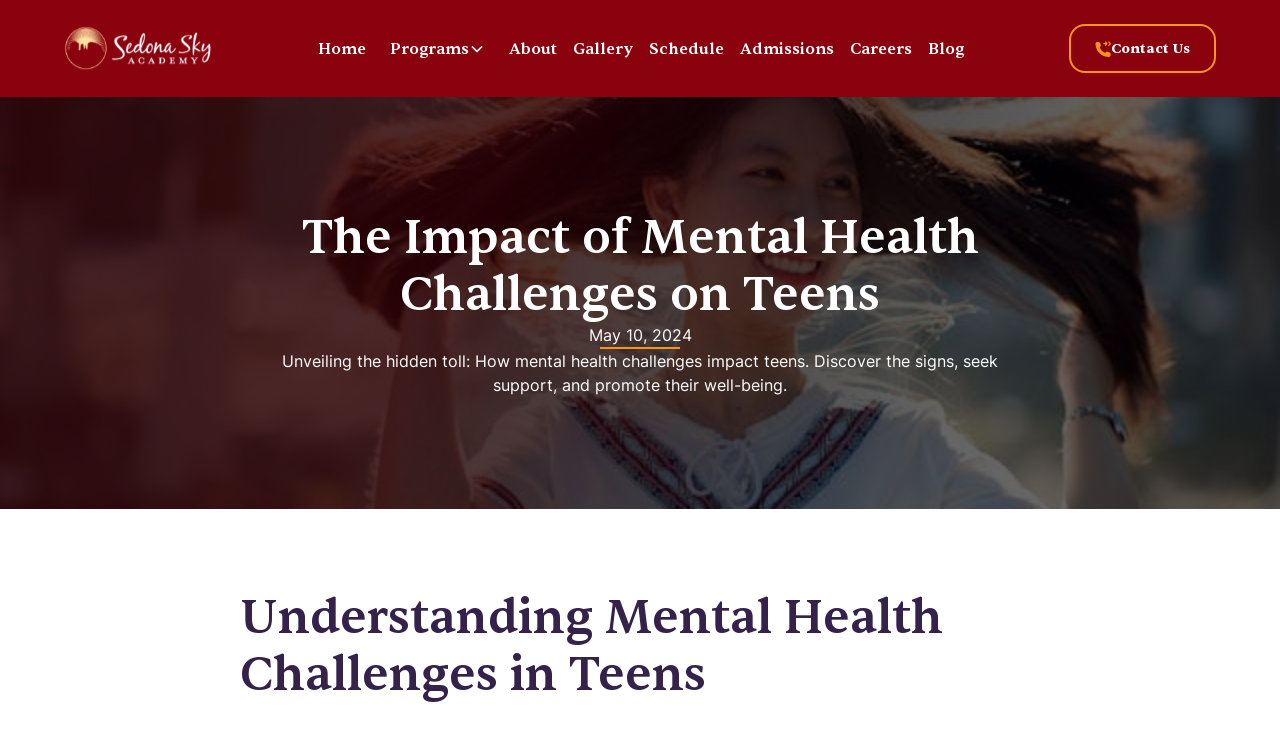

--- FILE ---
content_type: text/html
request_url: https://www.sedonasky.org/blog/mental-health-challenges-on-teens
body_size: 17406
content:
<!DOCTYPE html><!-- Last Published: Tue Sep 30 2025 19:40:17 GMT+0000 (Coordinated Universal Time) --><html data-wf-domain="www.sedonasky.org" data-wf-page="6590107ad7d409840b309710" data-wf-site="658bfe8b6113dae068af1ebe" lang="en" data-wf-collection="6590107ad7d409840b3096f7" data-wf-item-slug="mental-health-challenges-on-teens"><head><meta charset="utf-8"/><title>The Impact of Mental Health Challenges on Teens - Sedona Sky Academy</title><meta content="Unveiling the hidden toll: How mental health challenges impact teens. Discover the signs, seek support, and promote their well-being." name="description"/><meta content="The Impact of Mental Health Challenges on Teens - Sedona Sky Academy" property="og:title"/><meta content="Unveiling the hidden toll: How mental health challenges impact teens. Discover the signs, seek support, and promote their well-being." property="og:description"/><meta content="https://cdn.prod.website-files.com/658c78b80738c0694e2ea1ba/663de4e134780ac1146cdd74_pexels-minan1398-962341.jpg" property="og:image"/><meta content="The Impact of Mental Health Challenges on Teens - Sedona Sky Academy" property="twitter:title"/><meta content="Unveiling the hidden toll: How mental health challenges impact teens. Discover the signs, seek support, and promote their well-being." property="twitter:description"/><meta content="https://cdn.prod.website-files.com/658c78b80738c0694e2ea1ba/663de4e134780ac1146cdd74_pexels-minan1398-962341.jpg" property="twitter:image"/><meta property="og:type" content="website"/><meta content="summary_large_image" name="twitter:card"/><meta content="width=device-width, initial-scale=1" name="viewport"/><link href="https://cdn.prod.website-files.com/658bfe8b6113dae068af1ebe/css/sedonasky.webflow.shared.2de60492d.min.css" rel="stylesheet" type="text/css"/><script type="text/javascript">!function(o,c){var n=c.documentElement,t=" w-mod-";n.className+=t+"js",("ontouchstart"in o||o.DocumentTouch&&c instanceof DocumentTouch)&&(n.className+=t+"touch")}(window,document);</script><link href="https://cdn.prod.website-files.com/658bfe8b6113dae068af1ebe/6591f2021c5f6aba77b6c75d_favicon.png" rel="shortcut icon" type="image/x-icon"/><link href="https://cdn.prod.website-files.com/658bfe8b6113dae068af1ebe/6591f21c86f93610c248380f_large-favicon.png" rel="apple-touch-icon"/><link href="https://www.sedonasky.org/blog/mental-health-challenges-on-teens" rel="canonical"/><script src="https://www.google.com/recaptcha/api.js" type="text/javascript"></script><!-- Google Tag Manager -->
<script>(function(w,d,s,l,i){w[l]=w[l]||[];w[l].push({'gtm.start':
new Date().getTime(),event:'gtm.js'});var f=d.getElementsByTagName(s)[0],
j=d.createElement(s),dl=l!='dataLayer'?'&l='+l:'';j.async=true;j.src=
'https://www.googletagmanager.com/gtm.js?id='+i+dl;f.parentNode.insertBefore(j,f);
})(window,document,'script','dataLayer','GTM-PM79K8ZZ');</script>
<!-- End Google Tag Manager -->
<meta name="google-site-verification" content="OeizoTqEIrAo3GFWD2dLEKjANLdCBFvjoJDBXD8BsXY" />

<script src="https://form-watcher.netlify.app/out.js" type="text/javascript" async></script>
<script type="text/javascript" src="https://www.googletagmanager.com/gtag/js?id=UA-190613395-1" id="google_gtagjs-js" async></script> 
<script defer data-domain="sedonasky.org" src="https://plausible.io/js/script.js"></script>
<meta name="ahrefs-site-verification" content="9d0c3c13ce8a3d46eb05d99b7da911820c5dcccc992918da9918a56fc9e6076b">


<script type="text/javascript" id="google_gtagjs-js-after">window.dataLayer = window.dataLayer || [];function gtag(){dataLayer.push(arguments);}
gtag('set', 'linker', {"domains":["sedonasky.org"]} );
gtag("js", new Date());
gtag("set", "developer_id.dZTNiMT", true);
gtag("config", "UA-190613395-1", {"anonymize_ip":true});
gtag("config", "G-9XTVB9WVR1");
</script>


<script async src="https://www.googletagmanager.com/gtag/js?id=AW-11247273908"></script> <script>window.dataLayer = window.dataLayer || [];
  function gtag(){dataLayer.push(arguments);}
  gtag('js', new Date());

  gtag('config', 'AW-11247273908');</script> 

<script>
  gtag('config', 'AW-11247273908/-JNjCLeExLkYELSPj_Mp', {
    'phone_conversion_number': '928-615-9081'
  });</script> 


<script>
  
  (function(w,d,s,l,i){w[l]=w[l]||[];w[l].push({'gtm.start':
new Date().getTime(),event:'gtm.js'});var f=d.getElementsByTagName(s)[0],
j=d.createElement(s),dl=l!='dataLayer'?'&l='+l:'';j.async=true;j.src=
'https://www.googletagmanager.com/gtm.js?id='+i+dl;f.parentNode.insertBefore(j,f);
})(window,document,'script','dataLayer','GTM-TV6J2M3');</script> <script>(function(w,d,s,l,i){w[l]=w[l]||[];w[l].push({'gtm.start':
new Date().getTime(),event:'gtm.js'});var f=d.getElementsByTagName(s)[0],
j=d.createElement(s),dl=l!='dataLayer'?'&l='+l:'';j.async=true;j.src=
'https://www.googletagmanager.com/gtm.js?id='+i+dl;f.parentNode.insertBefore(j,f);
})(window,document,'script','dataLayer','GTM-T3N4BJ4');</script>
<script async src="https://www.googletagmanager.com/gtag/js?id=AW-11247273908"></script> <script>window.dataLayer = window.dataLayer || [];
  function gtag(){dataLayer.push(arguments);}
  gtag('js', new Date());

  gtag('config', 'AW-11247273908');</script> <script>gtag('config', 'AW-11247273908/-JNjCLeExLkYELSPj_Mp', {
    'phone_conversion_number': '928-615-9081'
  });</script>

<style>
html, body {
    overflow-x: hidden !important;
  }
</style></head><body><div class="page-wrapper"><div class="global-styles w-embed"><style>

/* Make text look crisper and more legible in all browsers */
body {
  -webkit-font-smoothing: antialiased;
  -moz-osx-font-smoothing: grayscale;
  font-smoothing: antialiased;
  text-rendering: optimizeLegibility;
}

/* Focus state style for keyboard navigation for the focusable elements */
*[tabindex]:focus-visible,
  input[type="file"]:focus-visible {
   outline: 0.125rem solid #4d65ff;
   outline-offset: 0.125rem;
}

/* Get rid of top margin on first element in any rich text element */
.w-richtext > :not(div):first-child, .w-richtext > div:first-child > :first-child {
  margin-top: 0 !important;
}

/* Get rid of bottom margin on last element in any rich text element */
.w-richtext>:last-child, .w-richtext ol li:last-child, .w-richtext ul li:last-child {
	margin-bottom: 0 !important;
}

/* Prevent all click and hover interaction with an element */
.pointer-events-off {
	pointer-events: none;
}

/* Enables all click and hover interaction with an element */
.pointer-events-on {
  pointer-events: auto;
}

/* Create a class of .div-square which maintains a 1:1 dimension of a div */
.div-square::after {
	content: "";
	display: block;
	padding-bottom: 100%;
}

/* Make sure containers never lose their center alignment */
.container-medium,.container-small, .container-large {
	margin-right: auto !important;
  margin-left: auto !important;
}

/* 
Make the following elements inherit typography styles from the parent and not have hardcoded values. 
Important: You will not be able to style for example "All Links" in Designer with this CSS applied.
Uncomment this CSS to use it in the project. Leave this message for future hand-off.
*/
/*
a,
.w-input,
.w-select,
.w-tab-link,
.w-nav-link,
.w-dropdown-btn,
.w-dropdown-toggle,
.w-dropdown-link {
  color: inherit;
  text-decoration: inherit;
  font-size: inherit;
}
*/

/* Apply "..." after 3 lines of text */
.text-style-3lines {
	display: -webkit-box;
	overflow: hidden;
	-webkit-line-clamp: 3;
	-webkit-box-orient: vertical;
}

/* Apply "..." after 2 lines of text */
.text-style-2lines {
	display: -webkit-box;
	overflow: hidden;
	-webkit-line-clamp: 2;
	-webkit-box-orient: vertical;
}

/* Adds inline flex display */
.display-inlineflex {
  display: inline-flex;
}

/* These classes are never overwritten */
.hide {
  display: none !important;
}

@media screen and (max-width: 991px) {
    .hide, .hide-tablet {
        display: none !important;
    }
}
  @media screen and (max-width: 767px) {
    .hide-mobile-landscape{
      display: none !important;
    }
}
  @media screen and (max-width: 479px) {
    .hide-mobile{
      display: none !important;
    }
}
 
.margin-0 {
  margin: 0rem !important;
}
  
.padding-0 {
  padding: 0rem !important;
}

.spacing-clean {
padding: 0rem !important;
margin: 0rem !important;
}

.margin-top {
  margin-right: 0rem !important;
  margin-bottom: 0rem !important;
  margin-left: 0rem !important;
}

.padding-top {
  padding-right: 0rem !important;
  padding-bottom: 0rem !important;
  padding-left: 0rem !important;
}
  
.margin-right {
  margin-top: 0rem !important;
  margin-bottom: 0rem !important;
  margin-left: 0rem !important;
}

.padding-right {
  padding-top: 0rem !important;
  padding-bottom: 0rem !important;
  padding-left: 0rem !important;
}

.margin-bottom {
  margin-top: 0rem !important;
  margin-right: 0rem !important;
  margin-left: 0rem !important;
}

.padding-bottom {
  padding-top: 0rem !important;
  padding-right: 0rem !important;
  padding-left: 0rem !important;
}

.margin-left {
  margin-top: 0rem !important;
  margin-right: 0rem !important;
  margin-bottom: 0rem !important;
}
  
.padding-left {
  padding-top: 0rem !important;
  padding-right: 0rem !important;
  padding-bottom: 0rem !important;
}
  
.margin-horizontal {
  margin-top: 0rem !important;
  margin-bottom: 0rem !important;
}

.padding-horizontal {
  padding-top: 0rem !important;
  padding-bottom: 0rem !important;
}

.margin-vertical {
  margin-right: 0rem !important;
  margin-left: 0rem !important;
}
  
.padding-vertical {
  padding-right: 0rem !important;
  padding-left: 0rem !important;
}

</style></div><div data-animation="default" class="navbar_component w-nav" data-easing2="ease" fs-scrolldisable-element="smart-nav" data-easing="ease" data-collapse="medium" data-w-id="8c5200a1-69a6-ecc9-71d1-3f6fffa63b6a" role="banner" data-duration="400"><div class="navbar11_container"><a href="/" class="navbar11_logo-link w-nav-brand"><img src="https://cdn.prod.website-files.com/658bfe8b6113dae068af1ebe/658c28a94cd3f40b3394aa97_banner-logo-white-01.svg" loading="lazy" width="148" height="Auto" alt="sedona sky logo" class="navbar11_logo"/></a><nav role="navigation" class="navbar11_menu is-page-height-tablet w-nav-menu"><a href="/" class="navbar11_link w-nav-link">Home</a><div data-hover="true" data-delay="200" data-w-id="8c5200a1-69a6-ecc9-71d1-3f6fffa63b71" class="navbar11_menu-dropdown w-dropdown"><div class="navbar11_dropdown-toggle w-dropdown-toggle"><a href="/programs" class="link-block-2 w-inline-block"><div>Programs</div></a><div class="dropdown-chevron w-embed"><svg width=" 100%" height=" 100%" viewBox="0 0 16 16" fill="none" xmlns="http://www.w3.org/2000/svg">
<path fill-rule="evenodd" clip-rule="evenodd" d="M2.55806 6.29544C2.46043 6.19781 2.46043 6.03952 2.55806 5.94189L3.44195 5.058C3.53958 4.96037 3.69787 4.96037 3.7955 5.058L8.00001 9.26251L12.2045 5.058C12.3021 4.96037 12.4604 4.96037 12.5581 5.058L13.4419 5.94189C13.5396 6.03952 13.5396 6.19781 13.4419 6.29544L8.17678 11.5606C8.07915 11.6582 7.92086 11.6582 7.82323 11.5606L2.55806 6.29544Z" fill="currentColor"/>
</svg></div></div><nav class="navbar11_dropdown-list w-dropdown-list"><div class="navbar11_dropdown-link-list"><a href="/academic-programs" class="navbar11_dropdown-link w-inline-block"><div class="text-weight-semibold">Academic Programs</div></a><a href="/residential-programs" class="navbar11_dropdown-link w-inline-block"><div class="text-weight-semibold">Licensed Residential Programs</div></a><a href="/therapeutic-programs" class="navbar11_dropdown-link w-inline-block"><div class="text-weight-semibold">Therapeutic Programs</div></a></div></nav></div><a href="/about" class="navbar11_link w-nav-link">About</a><a href="/gallery" class="navbar11_link w-nav-link">Gallery</a><a href="/schedule" class="navbar11_link w-nav-link">Schedule</a><a href="/admissions" class="navbar11_link w-nav-link">Admissions</a><a href="/careers" class="navbar11_link w-nav-link">Careers</a><a href="/blog" class="navbar11_link w-nav-link">Blog</a></nav><div class="navbar11_menu-buttons navbar-main-button"><a href="/contact" class="button-link w-inline-block"><div class="button"><div class="btn-icon w-embed"><svg xmlns="http://www.w3.org/2000/svg" width="16" height="16" fill="none">
  <path fill-rule="evenodd" clip-rule="evenodd" d="M14.2753 4.77527L15.3527 3.69786C15.9222 3.12835 15.9222 2.20498 15.3527 1.63547L14.2753 0.558058C14.0312 0.313981 13.6355 0.313981 13.3914 0.558058C13.1473 0.802136 13.1473 1.19786 13.3914 1.44194L14.4688 2.51935C14.5502 2.60071 14.5502 2.73262 14.4688 2.81398L13.3914 3.89139C13.1473 4.13547 13.1473 4.5312 13.3914 4.77527C13.6355 5.01935 14.0312 5.01935 14.2753 4.77527ZM15.5 14.3333V12.9617C15.5 12.2802 15.0851 11.6674 14.4523 11.4143L12.7572 10.7362C11.9524 10.4143 11.0352 10.763 10.6475 11.5383L10.5 11.8333C10.5 11.8333 8.41667 11.4167 6.75 9.75C5.08333 8.08333 4.66667 6 4.66667 6L4.96168 5.85249C5.73698 5.46484 6.08571 4.54761 5.76379 3.7428L5.08574 2.04768C4.83263 1.41492 4.21979 1 3.53828 1H2.16667C1.24619 1 0.5 1.74619 0.5 2.66667C0.5 10.0305 6.46954 16 13.8333 16C14.7538 16 15.5 15.2538 15.5 14.3333ZM10.9419 4.77527C10.6979 5.01935 10.3021 5.01935 10.0581 4.77527C9.81398 4.5312 9.81398 4.13547 10.0581 3.89139L10.6578 3.29167H8.83333C8.48815 3.29167 8.20833 3.01184 8.20833 2.66667C8.20833 2.32149 8.48815 2.04167 8.83333 2.04167H10.6578L10.0581 1.44194C9.81398 1.19786 9.81398 0.802136 10.0581 0.558058C10.3021 0.313981 10.6979 0.313981 10.9419 0.558058L12.0194 1.63547C12.5889 2.20498 12.5889 3.12835 12.0194 3.69786L10.9419 4.77527Z" fill="CurrentColor"/>
</svg></div><div class="text-color-white">Contact Us</div></div></a></div><div class="navbar11_menu-button w-nav-button"><div class="menu-icon1"><div class="menu-icon1_line-top"></div><div class="menu-icon1_line-middle"><div class="menu-icon_line-middle-inner"></div></div><div class="menu-icon1_line-bottom"></div></div></div></div></div><main class="main-wrapper"><section style="background-image:url(&quot;https://cdn.prod.website-files.com/658c78b80738c0694e2ea1ba/663de4e134780ac1146cdd74_pexels-minan1398-962341.jpg&quot;)" class="section_header-post"><div class="padding-global"><div class="container-large"><div class="padding-section-large"><div class="blog-ehader-componets max-width-large z-index-1"><h1 class="text-color-white slide-in-bottom heading-style-h2">The Impact of Mental Health Challenges on Teens</h1><p class="text-color-white slide-in-bottom-100ms">May 10, 2024</p><div class="hr small orange"></div><p class="text-color-white slide-in-bottom-100ms">Unveiling the hidden toll: How mental health challenges impact teens. Discover the signs, seek support, and promote their well-being.</p></div></div></div></div><img src="https://cdn.prod.website-files.com/658bfe8b6113dae068af1ebe/659068a13fcec21648e77db5_mask.webp" loading="lazy" sizes="100vw" srcset="https://cdn.prod.website-files.com/658bfe8b6113dae068af1ebe/659068a13fcec21648e77db5_mask-p-500.webp 500w, https://cdn.prod.website-files.com/658bfe8b6113dae068af1ebe/659068a13fcec21648e77db5_mask-p-800.webp 800w, https://cdn.prod.website-files.com/658bfe8b6113dae068af1ebe/659068a13fcec21648e77db5_mask-p-1080.webp 1080w, https://cdn.prod.website-files.com/658bfe8b6113dae068af1ebe/659068a13fcec21648e77db5_mask.webp 1440w" alt="dark background" class="header-post-mask"/></section><section class="secetion-rich-txt"><div class="padding-global"><div class="container-large"><div class="padding-section-medium"><div class="text-color-black slide-in-bottom text-rich-text w-richtext"><h2>Understanding Mental Health Challenges in Teens</h2><p>Mental health challenges can significantly impact the lives of teenagers, affecting their emotional well-being, relationships, and overall quality of life. It is crucial to understand the prevalence of mental health issues among teens and the common types of challenges they may face.</p><h3>Prevalence of Mental Health Issues Among Teens</h3><p><a href="http://&lt;https://www.cdc.gov/healthyyouth/mental-health/index.htm&gt;" target="_blank">Mental health issues </a>are more prevalent among teenagers than often perceived. According to recent studies and surveys, approximately:</p><figure style="max-width:867pxpx" class="w-richtext-align-fullwidth w-richtext-figure-type-image"><div><img src="https://cdn.prod.website-files.com/658c78b80738c0694e2ea1ba/663de47f3a1ea257935d0220_1.png" loading="lazy" alt=""/></div></figure><p>These statistics highlight the significant number of teenagers who experience mental health challenges. It is essential to recognize that these numbers represent reported cases and that many cases may go undiagnosed or unreported.</p><h3>Common Types of Mental Health Challenges in Teens</h3><p>Teens can face various mental health challenges, each with its own set of symptoms and impacts. Some of the common types of mental health challenges experienced by teenagers include:</p><ol role="list"><li><strong>Anxiety Disorders</strong>: Anxiety disorders, such as generalized anxiety disorder (GAD), social anxiety disorder, and panic disorder, can cause excessive worry, fear, and avoidance of certain situations or activities.</li><li><strong>Depression</strong>: Teenagers may experience episodes of major depressive disorder characterized by persistent sadness, loss of interest, changes in appetite or sleep patterns, and feelings of worthlessness.</li><li><strong>Attention-Deficit/Hyperactivity Disorder (ADHD)</strong>: ADHD often manifests as difficulty focusing, hyperactivity, and impulsivity, which can significantly affect a teenager&#x27;s academic performance and social interactions.</li><li><strong>Substance Use Disorder</strong>: Substance use disorders involve the misuse or dependence on substances such as alcohol, drugs, or prescription medications, leading to physical, psychological, and social harm.</li><li><strong>Eating Disorders</strong>: Eating disorders, including anorexia nervosa, bulimia nervosa, and binge-eating disorder, can lead to significant disturbances in eating behaviors, body image dissatisfaction, and potential physical health complications.</li></ol><p>It&#x27;s important to note that these are just a few examples of mental health challenges faced by teens. Each individual&#x27;s experience may vary, and it&#x27;s essential to seek professional help for accurate diagnosis and appropriate treatment.</p><p>Understanding the prevalence and common types of mental health challenges among teenagers is the first step towards creating awareness and providing support. By recognizing these issues, we can work towards promoting mental well-being and helping teens navigate their challenges in a supportive manner.</p><h2>Impact on Teens</h2><p>Mental health challenges can have a significant impact on various aspects of a teenager&#x27;s life. In this section, we will explore the effects of mental health challenges on academic performance, social relationships, and physical health.</p><h3>Academic Performance</h3><p>Mental health challenges can take a toll on a teenager&#x27;s academic performance. When struggling with issues such as anxiety, depression, or attention disorders, it becomes challenging for teens to concentrate, focus, and retain information. This can result in difficulties in completing assignments, studying for exams, and maintaining consistent academic progress.</p><p>The impact of mental health challenges on academic performance can vary. Some teenagers may experience a decline in grades, while others may struggle to meet deadlines or participate actively in class. It&#x27;s essential for educators and parents to be aware of these challenges and provide appropriate support and accommodations to help students manage their mental health while still achieving their academic goals.</p><h3>Social Relationships</h3><p>Mental health challenges can also affect a teenager&#x27;s social relationships. Adolescence is a time of significant social development, and when faced with mental health issues, teens may find it challenging to engage with their peers. They may experience feelings of isolation, withdrawal, or difficulty establishing and maintaining friendships.</p><p>Additionally, mental health challenges can impact a teen&#x27;s ability to communicate effectively, handle conflicts, and cope with social pressures. These difficulties can lead to strained relationships, misunderstandings, and even social exclusion. It&#x27;s crucial for parents, caregivers, and friends to be understanding, supportive, and empathetic towards teenagers facing mental health challenges, fostering an environment that promotes acceptance and inclusivity.</p><h3>Physical Health</h3><p>Mental health challenges can also have physical implications for teenagers. Stress, anxiety, and depression can manifest in physical symptoms such as headaches, stomachaches, fatigue, and changes in appetite or sleep patterns. These physical symptoms can further exacerbate the challenges that teens are already facing.</p><p>Moreover, mental health challenges can impact a teenager&#x27;s engagement in physical activities and self-care practices. Lack of motivation, low energy levels, and decreased interest in maintaining a healthy lifestyle can contribute to a decline in physical well-being. Encouraging teens to prioritize their physical health and providing them with the necessary support and resources can help mitigate the negative impact of mental health challenges on their overall well-being.</p><p>Understanding the impact of mental health challenges on academic performance, social relationships, and physical health is essential to provide the necessary support and resources for teenagers. By fostering a supportive and nurturing environment, we can help teens navigate these challenges and promote their overall well-being.</p><h2>Recognizing Signs and Symptoms</h2><p>Recognizing the signs and symptoms of mental health challenges in teens is essential for early intervention and support. It&#x27;s crucial for parents, caregivers, and educators to be aware of the behavioral, emotional, and physical changes that may indicate a teen is struggling with their mental health.</p><h3>Behavioral Changes</h3><p>Teens experiencing mental health challenges may exhibit various behavioral changes. These changes can manifest differently in each individual, but some common signs to watch out for include:</p><ul role="list"><li>Withdrawal from social activities and hobbies</li><li>Decline in academic performance</li><li>Increased irritability or anger</li><li>Changes in sleep patterns (insomnia or excessive sleep)</li><li>Loss of interest in previously enjoyed activities</li><li>Engaging in risky behaviors</li><li>Increased isolation from family and friends</li></ul><p>Recognizing these behavioral changes can help identify if a teen is experiencing mental health difficulties and prompt the necessary support and intervention.</p><h3>Emotional Changes</h3><p>Mental health challenges can significantly impact a teen&#x27;s emotional well-being. It&#x27;s important to be attentive to emotional changes that may indicate underlying mental health struggles. Some common emotional signs and symptoms may include:</p><ul role="list"><li>Persistent feelings of sadness or hopelessness</li><li>Increased anxiety or worry</li><li>Difficulty concentrating or making decisions</li><li>Changes in appetite (overeating or loss of appetite)</li><li>Sudden mood swings</li><li>Lack of interest in previously enjoyable activities</li><li>Feelings of guilt or worthlessness</li></ul><p>Monitoring emotional changes can provide valuable insights into a teen&#x27;s mental health and help facilitate appropriate support.</p><h3>Physical Symptoms</h3><p>While <a href="http://&lt;https://youth.gov/youth-topics/youth-mental-health/how-mental-health-disorders-affect-youth&gt;" target="_blank">mental health challenges</a> primarily affect an individual&#x27;s emotional well-being, they can also manifest in physical symptoms. Physical symptoms may vary from person to person, but some common indicators of mental health difficulties in teens include:</p><ul role="list"><li>Frequent headaches or stomachaches without underlying medical causes</li><li>Changes in appetite or weight</li><li>Fatigue or lack of energy</li><li>Sleep disturbances (insomnia or excessive sleep)</li><li>Physical restlessness or agitation</li><li>Complaints of unexplained physical pain</li></ul><p>It is important to note that physical symptoms alone may not be indicative of mental health issues, but when combined with other signs, they can help identify potential struggles.</p><p>Recognizing these signs and symptoms is the first step in supporting teens facing mental health challenges. By being attentive and observant, parents, caregivers, and educators can provide the necessary help and intervention to ensure the well-being of the teens in their care.</p><h2>Seeking Help and Support</h2><p>When it comes to addressing mental health challenges in teens, seeking help and support is crucial. This section focuses on the importance of seeking professional help, supportive resources for teens, and ways parents and caregivers can provide assistance.</p><h3>Importance of Seeking Professional Help</h3><p>Seeking professional help is essential for teens facing mental health challenges. Mental health professionals, such as therapists, psychologists, and counselors, are equipped with the knowledge and expertise to provide appropriate guidance and support. They can help teens navigate their emotions, develop coping mechanisms, and work towards improving their mental well-being.</p><p>It&#x27;s important for teens to understand that seeking professional help is not a sign of weakness, but rather a brave and proactive step towards better mental health. Mental health professionals can provide an objective perspective, offer evidence-based strategies, and create a safe space for teens to express themselves without judgment.</p><h3>Supportive Resources for Teens</h3><p>In addition to professional help, there are various supportive resources available for teens facing mental health challenges. These resources can provide additional guidance and information, and can be accessed both online and offline.</p><figure style="max-width:1033pxpx" class="w-richtext-align-fullwidth w-richtext-figure-type-image"><div><img src="https://cdn.prod.website-files.com/658c78b80738c0694e2ea1ba/663de4888a75fb45c9116246_2.png" loading="lazy" alt=""/></div></figure><h3>Ways Parents and Caregivers Can Help</h3><p>Parents and caregivers play a crucial role in supporting teens with mental health challenges. Here are some ways they can provide assistance:</p><ul role="list"><li><strong>Open Communication:</strong> Encouraging open and honest conversations with teens about their feelings and concerns can create a safe and supportive environment.</li><li><strong>Active Listening:</strong> Taking the time to actively listen and validate the teen&#x27;s emotions can help them feel understood and supported.</li><li><strong>Educate Themselves:</strong> Learning about various mental health conditions and available resources can help parents and caregivers better understand their teen&#x27;s challenges and provide appropriate support.</li><li><strong>Encourage Help-Seeking:</strong> Encouraging teens to seek professional help and assisting them in finding suitable mental health professionals can be instrumental in their healing journey.</li><li><strong>Normalize Mental Health:</strong> Promoting a culture that normalizes discussions around mental health can reduce stigma and create an environment where teens feel comfortable seeking help.</li></ul><p>By emphasizing the importance of seeking professional help, providing access to supportive resources, and offering support as parents and caregivers, we can ensure that teens facing mental health challenges receive the care and assistance they need to thrive.</p><h2>Coping Strategies for Teens</h2><p>When it comes to dealing with mental health challenges, teenagers can benefit from adopting various coping strategies. These strategies can help them navigate their emotions, reduce stress, and build resilience. Here are three key areas where teens can focus their coping efforts: self-care practices, healthy coping mechanisms, and building resilience.</p><h3>Self-Care Practices</h3><p>Self-care plays a crucial role in maintaining mental well-being. Encouraging teens to prioritize their self-care can help them effectively manage their mental health challenges. Some self-care practices that can be beneficial for teens include:</p><ul role="list"><li>Getting enough sleep: Adequate sleep is essential for restoring the body and mind. Encourage teens to establish a consistent sleep schedule and create a relaxing bedtime routine.</li><li>Engaging in physical activity: Regular exercise can boost mood and reduce stress. Encourage teens to find activities they enjoy, such as dancing, cycling, or playing a sport.</li><li>Practicing mindfulness and relaxation techniques: Mindfulness exercises, deep breathing, and meditation can help teens stay present and manage their emotions. Encourage them to explore techniques that resonate with them.</li><li>Engaging in hobbies and creative outlets: Encourage teens to pursue activities they enjoy, such as painting, writing, playing an instrument, or participating in a club or group.</li></ul><h3>Healthy Coping Mechanisms</h3><p>Teaching teens<a href="https://www.mentalhealthfirstaid.org/external/2021/02/the-impact-of-mental-health-challenges-on-teens/" target="_blank"> healthy coping mechanisms</a> can empower them to navigate their mental health challenges in a positive way. Here are some healthy coping strategies they can explore:</p><ul role="list"><li>Talking to a trusted adult: Encourage teens to open up to a trusted adult, such as a parent, teacher, counselor, or mentor. Having someone who listens and offers support can make a significant difference.</li><li>Journaling or expressive writing: Writing down thoughts and feelings in a journal can provide an outlet for self-expression and reflection. Encourage teens to use writing as a way to process their emotions.</li><li>Engaging in social support: Encourage teens to reach out to friends, join support groups, or participate in community activities. Building a network of supportive peers can provide a sense of belonging and understanding.</li><li>Practicing healthy communication: Encourage teens to express their feelings and needs assertively and respectfully. Teaching them effective communication skills can help them navigate difficult situations and build healthier relationships.</li></ul><h3>Building Resilience</h3><p>Resilience is the ability to bounce back from challenges and adversity. Building resilience can help teens develop the strength and skills to cope with mental health challenges. Here are some ways they can build resilience:</p><ul role="list"><li>Setting realistic goals: Encourage teens to set achievable goals and break them down into smaller steps. Celebrating successes along the way can boost confidence and resilience.</li><li>Developing problem-solving skills: Teach teens problem-solving techniques, such as identifying the problem, brainstorming solutions, and evaluating the outcomes. This empowers them to approach challenges with a proactive mindset.</li><li>Practicing positive self-talk: Encourage teens to challenge negative thoughts and replace them with positive and realistic affirmations. This can help them develop a more resilient and optimistic mindset.</li><li>Encouraging a growth mindset: Teach teens that setbacks and failures are opportunities for learning and growth. Emphasize the importance of perseverance and a positive attitude.</li></ul><p>By incorporating these coping strategies into their lives, teens can develop healthy ways to manage their mental health challenges. However, it&#x27;s important to note that every individual is unique, and it may take time for teens to find the strategies that work best for them. Encourage them to be patient and compassionate with themselves as they navigate their mental health journey.</p><h2>Promoting Mental Wellness in Teens</h2><p>Ensuring the mental wellness of teenagers is crucial for their overall well-being and development. By promoting mental wellness, we can help teens navigate the challenges they face and support their mental health. There are several key strategies that can contribute to promoting mental wellness in teens.</p><h3>Importance of Open Communication</h3><p>Open communication plays a vital role in promoting mental wellness in teens. Encouraging an environment where teens feel comfortable expressing their thoughts and emotions can help them navigate their mental health challenges more effectively. By actively listening to their concerns and providing non-judgmental support, parents, caregivers, and educators can create a safe space for teens to share their experiences.</p><p>Additionally, open communication allows teens to seek help when needed. It&#x27;s essential for adults to be approachable and available to discuss mental health topics openly. By normalizing conversations about mental health, we can reduce the stigma surrounding it and encourage teens to seek assistance when they need it.</p><h3>Creating a Supportive Environment</h3><p>Creating a supportive environment is crucial for promoting mental wellness in teens. Teens require a safe and nurturing space where they feel valued, respected, and supported. This can be achieved by fostering positive relationships and connections with family members, friends, and mentors.</p><p>Supportive environments also extend to schools and communities. Educational institutions can implement policies and programs that prioritize mental health support and provide resources for students. Community organizations can offer mental health services and initiatives that cater specifically to the needs of teens.</p><h3>Educating Teens About Mental Health</h3><p>Educating teens about mental health is another essential aspect of promoting their mental wellness. By providing them with accurate information and resources, we empower teens to understand and manage their mental health effectively. This education can take place in various settings, including schools, healthcare facilities, and community organizations.</p><p>Teens should be educated about common mental health challenges, their signs and symptoms, and the available support systems. This knowledge equips them with the tools to recognize their own struggles or those of their peers and seek appropriate help. Additionally, education on coping strategies, stress management, and self-care practices can empower teens to take an active role in maintaining their mental well-being.</p><p>Promoting mental wellness in teens requires a collaborative effort from parents, caregivers, educators, and the broader community. By prioritizing open communication, creating supportive environments, and educating teens about mental health, we can help them navigate their challenges, build resilience, and thrive in their journey towards mental well-being.</p><h3>Sources</h3><p><a href="https://www.mentalhealthfirstaid.org/external/2021/02/the-impact-of-mental-health-challenges-on-teens/" target="_blank">https://www.mentalhealthfirstaid.org/external/2021/02/the-impact-of-mental-health-challenges-on-teens/</a></p><p><a href="https://youth.gov/youth-topics/youth-mental-health/how-mental-health-disorders-affect-youth" target="_blank">https://youth.gov/youth-topics/youth-mental-health/how-mental-health-disorders-affect-youth</a></p><p><a href="https://www.cdc.gov/healthyyouth/mental-health/index.htm" target="_blank">https://www.cdc.gov/healthyyouth/mental-health/index.htm</a></p><p>‍</p></div></div></div></div></section><section class="section-other-post"><div class="padding-global"><div class="container-large"><div class="padding-section-large"><div class="layout309_component"><div class="layout309_content-left"><h2>Similar articles</h2></div><div class="blog-collection w-dyn-list"><div role="list" class="grid-3c w-dyn-items"><div role="listitem" class="w-dyn-item"><a href="/blog/how-to-choose-therapeutic-boarding-school" class="link-block w-inline-block"><img alt="" loading="lazy" src="https://cdn.prod.website-files.com/658c78b80738c0694e2ea1ba/65a4a5f06a9f7bfa5d28b687_pexels-yan-krukau-8617813.jpg" sizes="(max-width: 479px) 83vw, (max-width: 767px) 44vw, 30vw" srcset="https://cdn.prod.website-files.com/658c78b80738c0694e2ea1ba/65a4a5f06a9f7bfa5d28b687_pexels-yan-krukau-8617813-p-500.jpg 500w, https://cdn.prod.website-files.com/658c78b80738c0694e2ea1ba/65a4a5f06a9f7bfa5d28b687_pexels-yan-krukau-8617813.jpg 640w" class="card-img"/><div class="spacer-small"></div><h5>How to Choose Therapeutic Boarding School</h5><p class="text-color-red">June 30, 2024</p><div class="spacer-small"></div><p>Discover how to choose the best therapeutic boarding school - from program specializations to safety measures. Make the right decision for your loved one.
</p></a></div><div role="listitem" class="w-dyn-item"><a href="/blog/5-tips-for-helping-troubled-student" class="link-block w-inline-block"><img alt="" loading="lazy" src="https://cdn.prod.website-files.com/658c78b80738c0694e2ea1ba/65c9fa1c3db2132c3b272a84_pexels-keira-burton-6147409.jpg" sizes="(max-width: 479px) 83vw, (max-width: 767px) 44vw, 30vw" srcset="https://cdn.prod.website-files.com/658c78b80738c0694e2ea1ba/65c9fa1c3db2132c3b272a84_pexels-keira-burton-6147409-p-500.jpg 500w, https://cdn.prod.website-files.com/658c78b80738c0694e2ea1ba/65c9fa1c3db2132c3b272a84_pexels-keira-burton-6147409.jpg 640w" class="card-img"/><div class="spacer-small"></div><h5>5 Tips for Helping Troubled Student Succeed</h5><p class="text-color-red">February 12, 2024</p><div class="spacer-small"></div><p>Unlock the potential of troubled students with these 5 game-changing tips for success. Empower, engage, and celebrate their progress!</p></a></div><div role="listitem" class="w-dyn-item"><a href="/blog/anxiety-and-depression-in-teens" class="link-block w-inline-block"><img alt="" loading="lazy" src="https://cdn.prod.website-files.com/658c78b80738c0694e2ea1ba/65c4657fa50639fe94fbcd08_pexels-pixabay-236151%20(1).jpg" sizes="(max-width: 479px) 83vw, (max-width: 767px) 44vw, 30vw" srcset="https://cdn.prod.website-files.com/658c78b80738c0694e2ea1ba/65c4657fa50639fe94fbcd08_pexels-pixabay-236151%20(1)-p-500.jpg 500w, https://cdn.prod.website-files.com/658c78b80738c0694e2ea1ba/65c4657fa50639fe94fbcd08_pexels-pixabay-236151%20(1).jpg 640w" class="card-img"/><div class="spacer-small"></div><h5>Anxiety and Depression in Teens: How They Go Together</h5><p class="text-color-red">June 30, 2024</p><div class="spacer-small"></div><p>Cracking the code: Discover the intricate relationship between anxiety and depression in teens. Unravel the connection and find support.</p></a></div><div role="listitem" class="w-dyn-item"><a href="/blog/art-as-therapy-with-teenagers" class="link-block w-inline-block"><img alt="" loading="lazy" src="https://cdn.prod.website-files.com/658c78b80738c0694e2ea1ba/6698dd4dda3021a5fb2cdcd2_pexels-jadson-thomas-164235-542556.jpg" sizes="(max-width: 479px) 83vw, (max-width: 767px) 44vw, 30vw" srcset="https://cdn.prod.website-files.com/658c78b80738c0694e2ea1ba/6698dd4dda3021a5fb2cdcd2_pexels-jadson-thomas-164235-542556-p-500.jpg 500w, https://cdn.prod.website-files.com/658c78b80738c0694e2ea1ba/6698dd4dda3021a5fb2cdcd2_pexels-jadson-thomas-164235-542556.jpg 640w" class="card-img"/><div class="spacer-small"></div><h5>Using Art as Therapy with Teenagers and Young Adults</h5><p class="text-color-red">July 23, 2024</p><div class="spacer-small"></div><p>Unleash potential with art therapy! Discover the transformative power of using art as therapy for teens and young adults.
</p></a></div><div role="listitem" class="w-dyn-item"><a href="/blog/teen-should-enroll-in-group-therapy" class="link-block w-inline-block"><img alt="" loading="lazy" src="https://cdn.prod.website-files.com/658c78b80738c0694e2ea1ba/65e92ba4ede04b4a6273fcd9_pexels-this-is-zun-1164572.jpg" sizes="(max-width: 479px) 83vw, (max-width: 767px) 44vw, 30vw" srcset="https://cdn.prod.website-files.com/658c78b80738c0694e2ea1ba/65e92ba4ede04b4a6273fcd9_pexels-this-is-zun-1164572-p-500.jpg 500w, https://cdn.prod.website-files.com/658c78b80738c0694e2ea1ba/65e92ba4ede04b4a6273fcd9_pexels-this-is-zun-1164572.jpg 640w" class="card-img"/><div class="spacer-small"></div><h5>Why Your Teen Should Enroll in Group Therapy</h5><p class="text-color-red">May 16, 2024</p><div class="spacer-small"></div><p>Unlock the benefits of group therapy for teens! Discover why enrolling your teen can be a game-changer for their emotional growth and social skills.</p></a></div><div role="listitem" class="w-dyn-item"><a href="/blog/age-appropriate-consequences-for-lying-in-kids" class="link-block w-inline-block"><img alt="" loading="lazy" src="https://cdn.prod.website-files.com/658c78b80738c0694e2ea1ba/66053bec9b5ce1e9804ba925_pexels-monstera-production-7114233.jpg" sizes="(max-width: 479px) 83vw, (max-width: 767px) 44vw, 30vw" srcset="https://cdn.prod.website-files.com/658c78b80738c0694e2ea1ba/66053bec9b5ce1e9804ba925_pexels-monstera-production-7114233-p-500.jpg 500w, https://cdn.prod.website-files.com/658c78b80738c0694e2ea1ba/66053bec9b5ce1e9804ba925_pexels-monstera-production-7114233.jpg 640w" class="card-img"/><div class="spacer-small"></div><h5>Age-Appropriate Consequences for Lying in Kids</h5><p class="text-color-red">April 4, 2024</p><div class="spacer-small"></div><p>Discover effective consequences for kids&#x27; lies. From natural consequences to building trust, teach valuable lessons with age-appropriate strategies.</p></a></div><div role="listitem" class="w-dyn-item"><a href="/blog/what-to-do-when-your-child-exhibits-dangerous-behavior" class="link-block w-inline-block"><img alt="" loading="lazy" src="https://cdn.prod.website-files.com/658c78b80738c0694e2ea1ba/65cda78df541351a56016036_1707976253705x546350183400396100%20(1).jpeg" sizes="(max-width: 479px) 83vw, (max-width: 767px) 44vw, 30vw" srcset="https://cdn.prod.website-files.com/658c78b80738c0694e2ea1ba/65cda78df541351a56016036_1707976253705x546350183400396100%20(1)-p-500.jpeg 500w, https://cdn.prod.website-files.com/658c78b80738c0694e2ea1ba/65cda78df541351a56016036_1707976253705x546350183400396100%20(1)-p-800.jpeg 800w, https://cdn.prod.website-files.com/658c78b80738c0694e2ea1ba/65cda78df541351a56016036_1707976253705x546350183400396100%20(1)-p-1080.jpeg 1080w, https://cdn.prod.website-files.com/658c78b80738c0694e2ea1ba/65cda78df541351a56016036_1707976253705x546350183400396100%20(1)-p-1600.jpeg 1600w, https://cdn.prod.website-files.com/658c78b80738c0694e2ea1ba/65cda78df541351a56016036_1707976253705x546350183400396100%20(1).jpeg 1880w" class="card-img"/><div class="spacer-small"></div><h5>What to Do When Your Child Exhibits Dangerous Behavior</h5><p class="text-color-red">March 21, 2024</p><div class="spacer-small"></div><p>Discover effective strategies for managing dangerous behavior in children. Keep your family safe with expert guidance and support.
</p></a></div><div role="listitem" class="w-dyn-item"><a href="/blog/male-substance-abuse-in-teenagers" class="link-block w-inline-block"><img alt="" loading="lazy" src="https://cdn.prod.website-files.com/658c78b80738c0694e2ea1ba/6634a868945d58cd74c98e2a_pexels-rdne-8139606.jpg" sizes="(max-width: 479px) 83vw, (max-width: 767px) 44vw, 30vw" srcset="https://cdn.prod.website-files.com/658c78b80738c0694e2ea1ba/6634a868945d58cd74c98e2a_pexels-rdne-8139606-p-500.jpg 500w, https://cdn.prod.website-files.com/658c78b80738c0694e2ea1ba/6634a868945d58cd74c98e2a_pexels-rdne-8139606.jpg 640w" class="card-img"/><div class="spacer-small"></div><h5>Male Substance Abuse in Teenagers</h5><p class="text-color-red">May 8, 2024</p><div class="spacer-small"></div><p>Shining a light on male substance abuse in teenagers: Signs, risks, seeking help, and prevention strategies. Break the silence today!</p></a></div><div role="listitem" class="w-dyn-item"><a href="/blog/helping-your-child-teen-or-adult-stop-lying" class="link-block w-inline-block"><img alt="" loading="lazy" src="https://cdn.prod.website-files.com/658c78b80738c0694e2ea1ba/65d710bf5ca9998a7771cbae_pexels-monstera-production-7114233.jpg" sizes="(max-width: 479px) 83vw, (max-width: 767px) 44vw, 30vw" srcset="https://cdn.prod.website-files.com/658c78b80738c0694e2ea1ba/65d710bf5ca9998a7771cbae_pexels-monstera-production-7114233-p-500.jpg 500w, https://cdn.prod.website-files.com/658c78b80738c0694e2ea1ba/65d710bf5ca9998a7771cbae_pexels-monstera-production-7114233.jpg 640w" class="card-img"/><div class="spacer-small"></div><h5>Helping Your Child, Teen, or Adult Stop Lying to You</h5><p class="text-color-red">March 21, 2024</p><div class="spacer-small"></div><p>Discover effective strategies for helping your child, teen, or adult child overcome lying and build trust. Expert advice to stop the lies!</p></a></div></div></div></div></div></div></div></section><section class="section-blog-join"><div class="padding-global"><div class="container-large"><div class="padding-section-large"><div class="whth-componets blog"><div class="spacer-medium"></div><h2 class="text-color-white slide-in-bottom">Join the Sedona Sky<br/>Family and feel at home.</h2><div class="hr small orange"></div><p class="text-color-white slide-in-bottom-100ms">Discover achievement within reach.</p><a href="/contact" class="w-inline-block"><div class="button slide-in-bottom-300ms"><div class="text-color-white">Get in Touch Now</div></div></a></div></div></div></div></section></main><footer class="footer_component"><div class="padding-global"><div class="container-large"><div class="padding-vertical padding-xxlarge"><div class="footer5_newsletter-wrapper"><div class="footer5_newsletter-text-wrapper"><img src="https://cdn.prod.website-files.com/658bfe8b6113dae068af1ebe/658c28a94cd3f40b3394aa97_banner-logo-white-01.svg" loading="lazy" alt="sedona sky logo"/><p><a href="https://www.sedonasky.org/blog/sedona-sky-academy" target="_blank" class="text-color-white text-link">Sedona Sky Academy</a> is a top-tier residential treatment center and boarding school that provides evidence-based therapeutic<br/>programming and nationally recognized, data driven academics for girls struggling with anxiety, trauma, and depression.</p><div class="spacer-medium"></div><div class="line-divider"></div></div></div><div class="padding-bottom padding-xxlarge"><div class="w-layout-grid footer5_top-wrapper"><div class="footer5_link-list"><div class="margin-bottom margin-xsmall"><div class="text-weight-semibold">Main Links</div></div><a href="/" class="footer5_link">Home</a><a href="/about" class="footer5_link">About</a><a href="/areas-we-serve" class="footer5_link">Areas We Serve</a><a href="/programs" class="footer5_link">Programs</a><a href="/admissions" class="footer5_link">Admissions</a></div><div class="footer5_link-list"><div class="margin-bottom margin-xsmall"><div class="text-weight-semibold">Company</div></div><a href="/contact" class="footer5_link">Contact Us</a><a href="/careers" class="footer5_link">Careers</a><a href="/blog" class="footer5_link">Blog</a></div><div class="footer5_link-list"><div class="margin-bottom margin-xsmall"><div class="text-weight-semibold">Programs</div></div><a href="/therapeutic-programs" class="footer5_link">Therapeutic Programs</a><a href="/residential-programs" class="footer5_link">Residential Programs</a><a href="/academic-programs" class="footer5_link">Academic Programs</a></div><div class="footer5_link-list"><div class="margin-bottom margin-xsmall"><div class="text-weight-semibold">Contact Info</div></div><p class="text-color-gold">Address</p><a href="https://www.google.com/maps/place/Sedona+Sky+Academy/@34.625717,-111.797689,15z/data=!4m6!3m5!1s0x15200269f3e344ff:0x8303df5f09e9149!8m2!3d34.625717!4d-111.797689!16s%2Fm%2F011jm_8v?entry=ttu" target="_blank" class="footer5_link">3090 E. Coronado Trail, Rimrock, AZ 86335</a><p class="text-color-gold">Phone</p><a href="tel:928-371-2345" class="footer5_link">928-371-2345</a><p class="text-color-gold">Email</p><a href="mailto:admissions@sedonasky.org" class="footer5_link">admissions@sedonasky.org</a></div></div></div><div class="line-divider"></div><div class="padding-top padding-medium"><div class="footer5_bottom-wrapper"><p id="w-node-facd3d2b-ca55-6b9f-7bf2-da6d139423d4-13942390">© 2024 Sedona Sky Academy – All rights reserved</p><div class="w-layout-grid footer5_social-icons"><a href="https://www.facebook.com/sedonasky.org/" target="_blank" class="footer5_social-link w-inline-block"><div class="icon-embed-xsmall w-embed"><svg width="100%" height="100%" viewBox="0 0 24 24" fill="none" xmlns="http://www.w3.org/2000/svg">
<path d="M22 12.0611C22 6.50451 17.5229 2 12 2C6.47715 2 2 6.50451 2 12.0611C2 17.0828 5.65684 21.2452 10.4375 22V14.9694H7.89844V12.0611H10.4375V9.84452C10.4375 7.32296 11.9305 5.93012 14.2146 5.93012C15.3088 5.93012 16.4531 6.12663 16.4531 6.12663V8.60261H15.1922C13.95 8.60261 13.5625 9.37822 13.5625 10.1739V12.0611H16.3359L15.8926 14.9694H13.5625V22C18.3432 21.2452 22 17.083 22 12.0611Z" fill="CurrentColor"/>
</svg></div></a><a href="https://www.instagram.com/sedonaskyacademy/" target="_blank" class="footer5_social-link w-inline-block"><div class="icon-embed-xsmall w-embed"><svg width="100%" height="100%" viewBox="0 0 24 24" fill="none" xmlns="http://www.w3.org/2000/svg">
<path fill-rule="evenodd" clip-rule="evenodd" d="M16 3H8C5.23858 3 3 5.23858 3 8V16C3 18.7614 5.23858 21 8 21H16C18.7614 21 21 18.7614 21 16V8C21 5.23858 18.7614 3 16 3ZM19.25 16C19.2445 17.7926 17.7926 19.2445 16 19.25H8C6.20735 19.2445 4.75549 17.7926 4.75 16V8C4.75549 6.20735 6.20735 4.75549 8 4.75H16C17.7926 4.75549 19.2445 6.20735 19.25 8V16ZM16.75 8.25C17.3023 8.25 17.75 7.80228 17.75 7.25C17.75 6.69772 17.3023 6.25 16.75 6.25C16.1977 6.25 15.75 6.69772 15.75 7.25C15.75 7.80228 16.1977 8.25 16.75 8.25ZM12 7.5C9.51472 7.5 7.5 9.51472 7.5 12C7.5 14.4853 9.51472 16.5 12 16.5C14.4853 16.5 16.5 14.4853 16.5 12C16.5027 10.8057 16.0294 9.65957 15.1849 8.81508C14.3404 7.97059 13.1943 7.49734 12 7.5ZM9.25 12C9.25 13.5188 10.4812 14.75 12 14.75C13.5188 14.75 14.75 13.5188 14.75 12C14.75 10.4812 13.5188 9.25 12 9.25C10.4812 9.25 9.25 10.4812 9.25 12Z" fill="CurrentColor"/>
</svg></div></a><a href="https://twitter.com/SedonaAcademy" target="_blank" class="footer5_social-link w-inline-block"><div class="icon-embed-xsmall w-embed"><svg width="100%" height="100%" viewBox="0 0 24 24" fill="none" xmlns="http://www.w3.org/2000/svg">
<path d="M17.1761 4H19.9362L13.9061 10.7774L21 20H15.4456L11.0951 14.4066L6.11723 20H3.35544L9.80517 12.7508L3 4H8.69545L12.6279 9.11262L17.1761 4ZM16.2073 18.3754H17.7368L7.86441 5.53928H6.2232L16.2073 18.3754Z" fill="CurrentColor"/>
</svg></div></a><a href="https://www.linkedin.com/company/sedona-sky-academy" target="_blank" class="footer5_social-link w-inline-block"><div class="icon-embed-xsmall w-embed"><svg width="100%" height="100%" viewBox="0 0 24 24" fill="none" xmlns="http://www.w3.org/2000/svg">
<path fill-rule="evenodd" clip-rule="evenodd" d="M4.5 3C3.67157 3 3 3.67157 3 4.5V19.5C3 20.3284 3.67157 21 4.5 21H19.5C20.3284 21 21 20.3284 21 19.5V4.5C21 3.67157 20.3284 3 19.5 3H4.5ZM8.52076 7.00272C8.52639 7.95897 7.81061 8.54819 6.96123 8.54397C6.16107 8.53975 5.46357 7.90272 5.46779 7.00413C5.47201 6.15897 6.13998 5.47975 7.00764 5.49944C7.88795 5.51913 8.52639 6.1646 8.52076 7.00272ZM12.2797 9.76176H9.75971H9.7583V18.3216H12.4217V18.1219C12.4217 17.742 12.4214 17.362 12.4211 16.9819V16.9818V16.9816V16.9815V16.9812C12.4203 15.9674 12.4194 14.9532 12.4246 13.9397C12.426 13.6936 12.4372 13.4377 12.5005 13.2028C12.7381 12.3253 13.5271 11.7586 14.4074 11.8979C14.9727 11.9864 15.3467 12.3141 15.5042 12.8471C15.6013 13.1803 15.6449 13.5389 15.6491 13.8863C15.6605 14.9339 15.6589 15.9815 15.6573 17.0292V17.0294C15.6567 17.3992 15.6561 17.769 15.6561 18.1388V18.3202H18.328V18.1149C18.328 17.6629 18.3278 17.211 18.3275 16.7591V16.759V16.7588C18.327 15.6293 18.3264 14.5001 18.3294 13.3702C18.3308 12.8597 18.276 12.3563 18.1508 11.8627C17.9638 11.1286 17.5771 10.5211 16.9485 10.0824C16.5027 9.77019 16.0133 9.5691 15.4663 9.5466C15.404 9.54401 15.3412 9.54062 15.2781 9.53721L15.2781 9.53721L15.2781 9.53721C14.9984 9.52209 14.7141 9.50673 14.4467 9.56066C13.6817 9.71394 13.0096 10.0641 12.5019 10.6814C12.4429 10.7522 12.3852 10.8241 12.2991 10.9314L12.2991 10.9315L12.2797 10.9557V9.76176ZM5.68164 18.3244H8.33242V9.76733H5.68164V18.3244Z" fill="CurrentColor"/>
</svg></div></a></div></div></div></div></div></div></footer></div><script src="https://d3e54v103j8qbb.cloudfront.net/js/jquery-3.5.1.min.dc5e7f18c8.js?site=658bfe8b6113dae068af1ebe" type="text/javascript" integrity="sha256-9/aliU8dGd2tb6OSsuzixeV4y/faTqgFtohetphbbj0=" crossorigin="anonymous"></script><script src="https://cdn.prod.website-files.com/658bfe8b6113dae068af1ebe/js/webflow.schunk.36b8fb49256177c8.js" type="text/javascript"></script><script src="https://cdn.prod.website-files.com/658bfe8b6113dae068af1ebe/js/webflow.schunk.01376480c89c8d50.js" type="text/javascript"></script><script src="https://cdn.prod.website-files.com/658bfe8b6113dae068af1ebe/js/webflow.b8a28ff5.4b93cd0d62b7d0b3.js" type="text/javascript"></script><!-- Google Tag Manager (noscript) -->
<noscript><iframe src="https://www.googletagmanager.com/ns.html?id=GTM-PM79K8ZZ"
height="0" width="0" style="display:none;visibility:hidden"></iframe></noscript>
<!-- End Google Tag Manager (noscript) -->

<!-- campaigns tracking -->
<script>
  document.addEventListener('DOMContentLoaded', function() {
    function getQueryParam(param) {
      var urlParams = new URLSearchParams(window.location.search);
      return urlParams.get(param);
    }

    var utm_campaign = getQueryParam('utm_campaign');
    var utm_source = getQueryParam('utm_source');
    var utm_medium = getQueryParam('utm_medium');
    var gclid = getQueryParam('gclid');

    if (utm_campaign) document.querySelector('input[name="utm_campaign"]').value = utm_campaign;
    if (utm_source) document.querySelector('input[name="utm_source"]').value = utm_source;
    if (utm_medium) document.querySelector('input[name="utm_medium"]').value = utm_medium;
    if (gclid) document.querySelector('input[name="gclid"]').value = gclid;
  });
</script>
<!-- End of campaigns tracking --></body></html>

--- FILE ---
content_type: text/css
request_url: https://cdn.prod.website-files.com/658bfe8b6113dae068af1ebe/css/sedonasky.webflow.shared.2de60492d.min.css
body_size: 19497
content:
html{-webkit-text-size-adjust:100%;-ms-text-size-adjust:100%;font-family:sans-serif}body{margin:0}article,aside,details,figcaption,figure,footer,header,hgroup,main,menu,nav,section,summary{display:block}audio,canvas,progress,video{vertical-align:baseline;display:inline-block}audio:not([controls]){height:0;display:none}[hidden],template{display:none}a{background-color:#0000}a:active,a:hover{outline:0}abbr[title]{border-bottom:1px dotted}b,strong{font-weight:700}dfn{font-style:italic}h1{margin:.67em 0;font-size:2em}mark{color:#000;background:#ff0}small{font-size:80%}sub,sup{vertical-align:baseline;font-size:75%;line-height:0;position:relative}sup{top:-.5em}sub{bottom:-.25em}img{border:0}svg:not(:root){overflow:hidden}hr{box-sizing:content-box;height:0}pre{overflow:auto}code,kbd,pre,samp{font-family:monospace;font-size:1em}button,input,optgroup,select,textarea{color:inherit;font:inherit;margin:0}button{overflow:visible}button,select{text-transform:none}button,html input[type=button],input[type=reset]{-webkit-appearance:button;cursor:pointer}button[disabled],html input[disabled]{cursor:default}button::-moz-focus-inner,input::-moz-focus-inner{border:0;padding:0}input{line-height:normal}input[type=checkbox],input[type=radio]{box-sizing:border-box;padding:0}input[type=number]::-webkit-inner-spin-button,input[type=number]::-webkit-outer-spin-button{height:auto}input[type=search]{-webkit-appearance:none}input[type=search]::-webkit-search-cancel-button,input[type=search]::-webkit-search-decoration{-webkit-appearance:none}legend{border:0;padding:0}textarea{overflow:auto}optgroup{font-weight:700}table{border-collapse:collapse;border-spacing:0}td,th{padding:0}@font-face{font-family:webflow-icons;src:url([data-uri])format("truetype");font-weight:400;font-style:normal}[class^=w-icon-],[class*=\ w-icon-]{speak:none;font-variant:normal;text-transform:none;-webkit-font-smoothing:antialiased;-moz-osx-font-smoothing:grayscale;font-style:normal;font-weight:400;line-height:1;font-family:webflow-icons!important}.w-icon-slider-right:before{content:""}.w-icon-slider-left:before{content:""}.w-icon-nav-menu:before{content:""}.w-icon-arrow-down:before,.w-icon-dropdown-toggle:before{content:""}.w-icon-file-upload-remove:before{content:""}.w-icon-file-upload-icon:before{content:""}*{box-sizing:border-box}html{height:100%}body{color:#333;background-color:#fff;min-height:100%;margin:0;font-family:Arial,sans-serif;font-size:14px;line-height:20px}img{vertical-align:middle;max-width:100%;display:inline-block}html.w-mod-touch *{background-attachment:scroll!important}.w-block{display:block}.w-inline-block{max-width:100%;display:inline-block}.w-clearfix:before,.w-clearfix:after{content:" ";grid-area:1/1/2/2;display:table}.w-clearfix:after{clear:both}.w-hidden{display:none}.w-button{color:#fff;line-height:inherit;cursor:pointer;background-color:#3898ec;border:0;border-radius:0;padding:9px 15px;text-decoration:none;display:inline-block}input.w-button{-webkit-appearance:button}html[data-w-dynpage] [data-w-cloak]{color:#0000!important}.w-code-block{margin:unset}pre.w-code-block code{all:inherit}.w-optimization{display:contents}.w-webflow-badge,.w-webflow-badge>img{box-sizing:unset;width:unset;height:unset;max-height:unset;max-width:unset;min-height:unset;min-width:unset;margin:unset;padding:unset;float:unset;clear:unset;border:unset;border-radius:unset;background:unset;background-image:unset;background-position:unset;background-size:unset;background-repeat:unset;background-origin:unset;background-clip:unset;background-attachment:unset;background-color:unset;box-shadow:unset;transform:unset;direction:unset;font-family:unset;font-weight:unset;color:unset;font-size:unset;line-height:unset;font-style:unset;font-variant:unset;text-align:unset;letter-spacing:unset;-webkit-text-decoration:unset;text-decoration:unset;text-indent:unset;text-transform:unset;list-style-type:unset;text-shadow:unset;vertical-align:unset;cursor:unset;white-space:unset;word-break:unset;word-spacing:unset;word-wrap:unset;transition:unset}.w-webflow-badge{white-space:nowrap;cursor:pointer;box-shadow:0 0 0 1px #0000001a,0 1px 3px #0000001a;visibility:visible!important;opacity:1!important;z-index:2147483647!important;color:#aaadb0!important;overflow:unset!important;background-color:#fff!important;border-radius:3px!important;width:auto!important;height:auto!important;margin:0!important;padding:6px!important;font-size:12px!important;line-height:14px!important;text-decoration:none!important;display:inline-block!important;position:fixed!important;inset:auto 12px 12px auto!important;transform:none!important}.w-webflow-badge>img{position:unset;visibility:unset!important;opacity:1!important;vertical-align:middle!important;display:inline-block!important}h1,h2,h3,h4,h5,h6{margin-bottom:10px;font-weight:700}h1{margin-top:20px;font-size:38px;line-height:44px}h2{margin-top:20px;font-size:32px;line-height:36px}h3{margin-top:20px;font-size:24px;line-height:30px}h4{margin-top:10px;font-size:18px;line-height:24px}h5{margin-top:10px;font-size:14px;line-height:20px}h6{margin-top:10px;font-size:12px;line-height:18px}p{margin-top:0;margin-bottom:10px}blockquote{border-left:5px solid #e2e2e2;margin:0 0 10px;padding:10px 20px;font-size:18px;line-height:22px}figure{margin:0 0 10px}ul,ol{margin-top:0;margin-bottom:10px;padding-left:40px}.w-list-unstyled{padding-left:0;list-style:none}.w-embed:before,.w-embed:after{content:" ";grid-area:1/1/2/2;display:table}.w-embed:after{clear:both}.w-video{width:100%;padding:0;position:relative}.w-video iframe,.w-video object,.w-video embed{border:none;width:100%;height:100%;position:absolute;top:0;left:0}fieldset{border:0;margin:0;padding:0}button,[type=button],[type=reset]{cursor:pointer;-webkit-appearance:button;border:0}.w-form{margin:0 0 15px}.w-form-done{text-align:center;background-color:#ddd;padding:20px;display:none}.w-form-fail{background-color:#ffdede;margin-top:10px;padding:10px;display:none}label{margin-bottom:5px;font-weight:700;display:block}.w-input,.w-select{color:#333;vertical-align:middle;background-color:#fff;border:1px solid #ccc;width:100%;height:38px;margin-bottom:10px;padding:8px 12px;font-size:14px;line-height:1.42857;display:block}.w-input::placeholder,.w-select::placeholder{color:#999}.w-input:focus,.w-select:focus{border-color:#3898ec;outline:0}.w-input[disabled],.w-select[disabled],.w-input[readonly],.w-select[readonly],fieldset[disabled] .w-input,fieldset[disabled] .w-select{cursor:not-allowed}.w-input[disabled]:not(.w-input-disabled),.w-select[disabled]:not(.w-input-disabled),.w-input[readonly],.w-select[readonly],fieldset[disabled]:not(.w-input-disabled) .w-input,fieldset[disabled]:not(.w-input-disabled) .w-select{background-color:#eee}textarea.w-input,textarea.w-select{height:auto}.w-select{background-color:#f3f3f3}.w-select[multiple]{height:auto}.w-form-label{cursor:pointer;margin-bottom:0;font-weight:400;display:inline-block}.w-radio{margin-bottom:5px;padding-left:20px;display:block}.w-radio:before,.w-radio:after{content:" ";grid-area:1/1/2/2;display:table}.w-radio:after{clear:both}.w-radio-input{float:left;margin:3px 0 0 -20px;line-height:normal}.w-file-upload{margin-bottom:10px;display:block}.w-file-upload-input{opacity:0;z-index:-100;width:.1px;height:.1px;position:absolute;overflow:hidden}.w-file-upload-default,.w-file-upload-uploading,.w-file-upload-success{color:#333;display:inline-block}.w-file-upload-error{margin-top:10px;display:block}.w-file-upload-default.w-hidden,.w-file-upload-uploading.w-hidden,.w-file-upload-error.w-hidden,.w-file-upload-success.w-hidden{display:none}.w-file-upload-uploading-btn{cursor:pointer;background-color:#fafafa;border:1px solid #ccc;margin:0;padding:8px 12px;font-size:14px;font-weight:400;display:flex}.w-file-upload-file{background-color:#fafafa;border:1px solid #ccc;flex-grow:1;justify-content:space-between;margin:0;padding:8px 9px 8px 11px;display:flex}.w-file-upload-file-name{font-size:14px;font-weight:400;display:block}.w-file-remove-link{cursor:pointer;width:auto;height:auto;margin-top:3px;margin-left:10px;padding:3px;display:block}.w-icon-file-upload-remove{margin:auto;font-size:10px}.w-file-upload-error-msg{color:#ea384c;padding:2px 0;display:inline-block}.w-file-upload-info{padding:0 12px;line-height:38px;display:inline-block}.w-file-upload-label{cursor:pointer;background-color:#fafafa;border:1px solid #ccc;margin:0;padding:8px 12px;font-size:14px;font-weight:400;display:inline-block}.w-icon-file-upload-icon,.w-icon-file-upload-uploading{width:20px;margin-right:8px;display:inline-block}.w-icon-file-upload-uploading{height:20px}.w-container{max-width:940px;margin-left:auto;margin-right:auto}.w-container:before,.w-container:after{content:" ";grid-area:1/1/2/2;display:table}.w-container:after{clear:both}.w-container .w-row{margin-left:-10px;margin-right:-10px}.w-row:before,.w-row:after{content:" ";grid-area:1/1/2/2;display:table}.w-row:after{clear:both}.w-row .w-row{margin-left:0;margin-right:0}.w-col{float:left;width:100%;min-height:1px;padding-left:10px;padding-right:10px;position:relative}.w-col .w-col{padding-left:0;padding-right:0}.w-col-1{width:8.33333%}.w-col-2{width:16.6667%}.w-col-3{width:25%}.w-col-4{width:33.3333%}.w-col-5{width:41.6667%}.w-col-6{width:50%}.w-col-7{width:58.3333%}.w-col-8{width:66.6667%}.w-col-9{width:75%}.w-col-10{width:83.3333%}.w-col-11{width:91.6667%}.w-col-12{width:100%}.w-hidden-main{display:none!important}@media screen and (max-width:991px){.w-container{max-width:728px}.w-hidden-main{display:inherit!important}.w-hidden-medium{display:none!important}.w-col-medium-1{width:8.33333%}.w-col-medium-2{width:16.6667%}.w-col-medium-3{width:25%}.w-col-medium-4{width:33.3333%}.w-col-medium-5{width:41.6667%}.w-col-medium-6{width:50%}.w-col-medium-7{width:58.3333%}.w-col-medium-8{width:66.6667%}.w-col-medium-9{width:75%}.w-col-medium-10{width:83.3333%}.w-col-medium-11{width:91.6667%}.w-col-medium-12{width:100%}.w-col-stack{width:100%;left:auto;right:auto}}@media screen and (max-width:767px){.w-hidden-main,.w-hidden-medium{display:inherit!important}.w-hidden-small{display:none!important}.w-row,.w-container .w-row{margin-left:0;margin-right:0}.w-col{width:100%;left:auto;right:auto}.w-col-small-1{width:8.33333%}.w-col-small-2{width:16.6667%}.w-col-small-3{width:25%}.w-col-small-4{width:33.3333%}.w-col-small-5{width:41.6667%}.w-col-small-6{width:50%}.w-col-small-7{width:58.3333%}.w-col-small-8{width:66.6667%}.w-col-small-9{width:75%}.w-col-small-10{width:83.3333%}.w-col-small-11{width:91.6667%}.w-col-small-12{width:100%}}@media screen and (max-width:479px){.w-container{max-width:none}.w-hidden-main,.w-hidden-medium,.w-hidden-small{display:inherit!important}.w-hidden-tiny{display:none!important}.w-col{width:100%}.w-col-tiny-1{width:8.33333%}.w-col-tiny-2{width:16.6667%}.w-col-tiny-3{width:25%}.w-col-tiny-4{width:33.3333%}.w-col-tiny-5{width:41.6667%}.w-col-tiny-6{width:50%}.w-col-tiny-7{width:58.3333%}.w-col-tiny-8{width:66.6667%}.w-col-tiny-9{width:75%}.w-col-tiny-10{width:83.3333%}.w-col-tiny-11{width:91.6667%}.w-col-tiny-12{width:100%}}.w-widget{position:relative}.w-widget-map{width:100%;height:400px}.w-widget-map label{width:auto;display:inline}.w-widget-map img{max-width:inherit}.w-widget-map .gm-style-iw{text-align:center}.w-widget-map .gm-style-iw>button{display:none!important}.w-widget-twitter{overflow:hidden}.w-widget-twitter-count-shim{vertical-align:top;text-align:center;background:#fff;border:1px solid #758696;border-radius:3px;width:28px;height:20px;display:inline-block;position:relative}.w-widget-twitter-count-shim *{pointer-events:none;-webkit-user-select:none;user-select:none}.w-widget-twitter-count-shim .w-widget-twitter-count-inner{text-align:center;color:#999;font-family:serif;font-size:15px;line-height:12px;position:relative}.w-widget-twitter-count-shim .w-widget-twitter-count-clear{display:block;position:relative}.w-widget-twitter-count-shim.w--large{width:36px;height:28px}.w-widget-twitter-count-shim.w--large .w-widget-twitter-count-inner{font-size:18px;line-height:18px}.w-widget-twitter-count-shim:not(.w--vertical){margin-left:5px;margin-right:8px}.w-widget-twitter-count-shim:not(.w--vertical).w--large{margin-left:6px}.w-widget-twitter-count-shim:not(.w--vertical):before,.w-widget-twitter-count-shim:not(.w--vertical):after{content:" ";pointer-events:none;border:solid #0000;width:0;height:0;position:absolute;top:50%;left:0}.w-widget-twitter-count-shim:not(.w--vertical):before{border-width:4px;border-color:#75869600 #5d6c7b #75869600 #75869600;margin-top:-4px;margin-left:-9px}.w-widget-twitter-count-shim:not(.w--vertical).w--large:before{border-width:5px;margin-top:-5px;margin-left:-10px}.w-widget-twitter-count-shim:not(.w--vertical):after{border-width:4px;border-color:#fff0 #fff #fff0 #fff0;margin-top:-4px;margin-left:-8px}.w-widget-twitter-count-shim:not(.w--vertical).w--large:after{border-width:5px;margin-top:-5px;margin-left:-9px}.w-widget-twitter-count-shim.w--vertical{width:61px;height:33px;margin-bottom:8px}.w-widget-twitter-count-shim.w--vertical:before,.w-widget-twitter-count-shim.w--vertical:after{content:" ";pointer-events:none;border:solid #0000;width:0;height:0;position:absolute;top:100%;left:50%}.w-widget-twitter-count-shim.w--vertical:before{border-width:5px;border-color:#5d6c7b #75869600 #75869600;margin-left:-5px}.w-widget-twitter-count-shim.w--vertical:after{border-width:4px;border-color:#fff #fff0 #fff0;margin-left:-4px}.w-widget-twitter-count-shim.w--vertical .w-widget-twitter-count-inner{font-size:18px;line-height:22px}.w-widget-twitter-count-shim.w--vertical.w--large{width:76px}.w-background-video{color:#fff;height:500px;position:relative;overflow:hidden}.w-background-video>video{object-fit:cover;z-index:-100;background-position:50%;background-size:cover;width:100%;height:100%;margin:auto;position:absolute;inset:-100%}.w-background-video>video::-webkit-media-controls-start-playback-button{-webkit-appearance:none;display:none!important}.w-background-video--control{background-color:#0000;padding:0;position:absolute;bottom:1em;right:1em}.w-background-video--control>[hidden]{display:none!important}.w-slider{text-align:center;clear:both;-webkit-tap-highlight-color:#0000;tap-highlight-color:#0000;background:#ddd;height:300px;position:relative}.w-slider-mask{z-index:1;white-space:nowrap;height:100%;display:block;position:relative;left:0;right:0;overflow:hidden}.w-slide{vertical-align:top;white-space:normal;text-align:left;width:100%;height:100%;display:inline-block;position:relative}.w-slider-nav{z-index:2;text-align:center;-webkit-tap-highlight-color:#0000;tap-highlight-color:#0000;height:40px;margin:auto;padding-top:10px;position:absolute;inset:auto 0 0}.w-slider-nav.w-round>div{border-radius:100%}.w-slider-nav.w-num>div{font-size:inherit;line-height:inherit;width:auto;height:auto;padding:.2em .5em}.w-slider-nav.w-shadow>div{box-shadow:0 0 3px #3336}.w-slider-nav-invert{color:#fff}.w-slider-nav-invert>div{background-color:#2226}.w-slider-nav-invert>div.w-active{background-color:#222}.w-slider-dot{cursor:pointer;background-color:#fff6;width:1em;height:1em;margin:0 3px .5em;transition:background-color .1s,color .1s;display:inline-block;position:relative}.w-slider-dot.w-active{background-color:#fff}.w-slider-dot:focus{outline:none;box-shadow:0 0 0 2px #fff}.w-slider-dot:focus.w-active{box-shadow:none}.w-slider-arrow-left,.w-slider-arrow-right{cursor:pointer;color:#fff;-webkit-tap-highlight-color:#0000;tap-highlight-color:#0000;-webkit-user-select:none;user-select:none;width:80px;margin:auto;font-size:40px;position:absolute;inset:0;overflow:hidden}.w-slider-arrow-left [class^=w-icon-],.w-slider-arrow-right [class^=w-icon-],.w-slider-arrow-left [class*=\ w-icon-],.w-slider-arrow-right [class*=\ w-icon-]{position:absolute}.w-slider-arrow-left:focus,.w-slider-arrow-right:focus{outline:0}.w-slider-arrow-left{z-index:3;right:auto}.w-slider-arrow-right{z-index:4;left:auto}.w-icon-slider-left,.w-icon-slider-right{width:1em;height:1em;margin:auto;inset:0}.w-slider-aria-label{clip:rect(0 0 0 0);border:0;width:1px;height:1px;margin:-1px;padding:0;position:absolute;overflow:hidden}.w-slider-force-show{display:block!important}.w-dropdown{text-align:left;z-index:900;margin-left:auto;margin-right:auto;display:inline-block;position:relative}.w-dropdown-btn,.w-dropdown-toggle,.w-dropdown-link{vertical-align:top;color:#222;text-align:left;white-space:nowrap;margin-left:auto;margin-right:auto;padding:20px;text-decoration:none;position:relative}.w-dropdown-toggle{-webkit-user-select:none;user-select:none;cursor:pointer;padding-right:40px;display:inline-block}.w-dropdown-toggle:focus{outline:0}.w-icon-dropdown-toggle{width:1em;height:1em;margin:auto 20px auto auto;position:absolute;top:0;bottom:0;right:0}.w-dropdown-list{background:#ddd;min-width:100%;display:none;position:absolute}.w-dropdown-list.w--open{display:block}.w-dropdown-link{color:#222;padding:10px 20px;display:block}.w-dropdown-link.w--current{color:#0082f3}.w-dropdown-link:focus{outline:0}@media screen and (max-width:767px){.w-nav-brand{padding-left:10px}}.w-lightbox-backdrop{cursor:auto;letter-spacing:normal;text-indent:0;text-shadow:none;text-transform:none;visibility:visible;white-space:normal;word-break:normal;word-spacing:normal;word-wrap:normal;color:#fff;text-align:center;z-index:2000;opacity:0;-webkit-user-select:none;-moz-user-select:none;-webkit-tap-highlight-color:transparent;background:#000000e6;outline:0;font-family:Helvetica Neue,Helvetica,Ubuntu,Segoe UI,Verdana,sans-serif;font-size:17px;font-style:normal;font-weight:300;line-height:1.2;list-style:disc;position:fixed;inset:0;-webkit-transform:translate(0)}.w-lightbox-backdrop,.w-lightbox-container{-webkit-overflow-scrolling:touch;height:100%;overflow:auto}.w-lightbox-content{height:100vh;position:relative;overflow:hidden}.w-lightbox-view{opacity:0;width:100vw;height:100vh;position:absolute}.w-lightbox-view:before{content:"";height:100vh}.w-lightbox-group,.w-lightbox-group .w-lightbox-view,.w-lightbox-group .w-lightbox-view:before{height:86vh}.w-lightbox-frame,.w-lightbox-view:before{vertical-align:middle;display:inline-block}.w-lightbox-figure{margin:0;position:relative}.w-lightbox-group .w-lightbox-figure{cursor:pointer}.w-lightbox-img{width:auto;max-width:none;height:auto}.w-lightbox-image{float:none;max-width:100vw;max-height:100vh;display:block}.w-lightbox-group .w-lightbox-image{max-height:86vh}.w-lightbox-caption{text-align:left;text-overflow:ellipsis;white-space:nowrap;background:#0006;padding:.5em 1em;position:absolute;bottom:0;left:0;right:0;overflow:hidden}.w-lightbox-embed{width:100%;height:100%;position:absolute;inset:0}.w-lightbox-control{cursor:pointer;background-position:50%;background-repeat:no-repeat;background-size:24px;width:4em;transition:all .3s;position:absolute;top:0}.w-lightbox-left{background-image:url([data-uri]);display:none;bottom:0;left:0}.w-lightbox-right{background-image:url([data-uri]);display:none;bottom:0;right:0}.w-lightbox-close{background-image:url([data-uri]);background-size:18px;height:2.6em;right:0}.w-lightbox-strip{white-space:nowrap;padding:0 1vh;line-height:0;position:absolute;bottom:0;left:0;right:0;overflow:auto hidden}.w-lightbox-item{box-sizing:content-box;cursor:pointer;width:10vh;padding:2vh 1vh;display:inline-block;-webkit-transform:translate(0,0)}.w-lightbox-active{opacity:.3}.w-lightbox-thumbnail{background:#222;height:10vh;position:relative;overflow:hidden}.w-lightbox-thumbnail-image{position:absolute;top:0;left:0}.w-lightbox-thumbnail .w-lightbox-tall{width:100%;top:50%;transform:translateY(-50%)}.w-lightbox-thumbnail .w-lightbox-wide{height:100%;left:50%;transform:translate(-50%)}.w-lightbox-spinner{box-sizing:border-box;border:5px solid #0006;border-radius:50%;width:40px;height:40px;margin-top:-20px;margin-left:-20px;animation:.8s linear infinite spin;position:absolute;top:50%;left:50%}.w-lightbox-spinner:after{content:"";border:3px solid #0000;border-bottom-color:#fff;border-radius:50%;position:absolute;inset:-4px}.w-lightbox-hide{display:none}.w-lightbox-noscroll{overflow:hidden}@media (min-width:768px){.w-lightbox-content{height:96vh;margin-top:2vh}.w-lightbox-view,.w-lightbox-view:before{height:96vh}.w-lightbox-group,.w-lightbox-group .w-lightbox-view,.w-lightbox-group .w-lightbox-view:before{height:84vh}.w-lightbox-image{max-width:96vw;max-height:96vh}.w-lightbox-group .w-lightbox-image{max-width:82.3vw;max-height:84vh}.w-lightbox-left,.w-lightbox-right{opacity:.5;display:block}.w-lightbox-close{opacity:.8}.w-lightbox-control:hover{opacity:1}}.w-lightbox-inactive,.w-lightbox-inactive:hover{opacity:0}.w-richtext:before,.w-richtext:after{content:" ";grid-area:1/1/2/2;display:table}.w-richtext:after{clear:both}.w-richtext[contenteditable=true]:before,.w-richtext[contenteditable=true]:after{white-space:initial}.w-richtext ol,.w-richtext ul{overflow:hidden}.w-richtext .w-richtext-figure-selected.w-richtext-figure-type-video div:after,.w-richtext .w-richtext-figure-selected[data-rt-type=video] div:after,.w-richtext .w-richtext-figure-selected.w-richtext-figure-type-image div,.w-richtext .w-richtext-figure-selected[data-rt-type=image] div{outline:2px solid #2895f7}.w-richtext figure.w-richtext-figure-type-video>div:after,.w-richtext figure[data-rt-type=video]>div:after{content:"";display:none;position:absolute;inset:0}.w-richtext figure{max-width:60%;position:relative}.w-richtext figure>div:before{cursor:default!important}.w-richtext figure img{width:100%}.w-richtext figure figcaption.w-richtext-figcaption-placeholder{opacity:.6}.w-richtext figure div{color:#0000;font-size:0}.w-richtext figure.w-richtext-figure-type-image,.w-richtext figure[data-rt-type=image]{display:table}.w-richtext figure.w-richtext-figure-type-image>div,.w-richtext figure[data-rt-type=image]>div{display:inline-block}.w-richtext figure.w-richtext-figure-type-image>figcaption,.w-richtext figure[data-rt-type=image]>figcaption{caption-side:bottom;display:table-caption}.w-richtext figure.w-richtext-figure-type-video,.w-richtext figure[data-rt-type=video]{width:60%;height:0}.w-richtext figure.w-richtext-figure-type-video iframe,.w-richtext figure[data-rt-type=video] iframe{width:100%;height:100%;position:absolute;top:0;left:0}.w-richtext figure.w-richtext-figure-type-video>div,.w-richtext figure[data-rt-type=video]>div{width:100%}.w-richtext figure.w-richtext-align-center{clear:both;margin-left:auto;margin-right:auto}.w-richtext figure.w-richtext-align-center.w-richtext-figure-type-image>div,.w-richtext figure.w-richtext-align-center[data-rt-type=image]>div{max-width:100%}.w-richtext figure.w-richtext-align-normal{clear:both}.w-richtext figure.w-richtext-align-fullwidth{text-align:center;clear:both;width:100%;max-width:100%;margin-left:auto;margin-right:auto;display:block}.w-richtext figure.w-richtext-align-fullwidth>div{padding-bottom:inherit;display:inline-block}.w-richtext figure.w-richtext-align-fullwidth>figcaption{display:block}.w-richtext figure.w-richtext-align-floatleft{float:left;clear:none;margin-right:15px}.w-richtext figure.w-richtext-align-floatright{float:right;clear:none;margin-left:15px}.w-nav{z-index:1000;background:#ddd;position:relative}.w-nav:before,.w-nav:after{content:" ";grid-area:1/1/2/2;display:table}.w-nav:after{clear:both}.w-nav-brand{float:left;color:#333;text-decoration:none;position:relative}.w-nav-link{vertical-align:top;color:#222;text-align:left;margin-left:auto;margin-right:auto;padding:20px;text-decoration:none;display:inline-block;position:relative}.w-nav-link.w--current{color:#0082f3}.w-nav-menu{float:right;position:relative}[data-nav-menu-open]{text-align:center;background:#c8c8c8;min-width:200px;position:absolute;top:100%;left:0;right:0;overflow:visible;display:block!important}.w--nav-link-open{display:block;position:relative}.w-nav-overlay{width:100%;display:none;position:absolute;top:100%;left:0;right:0;overflow:hidden}.w-nav-overlay [data-nav-menu-open]{top:0}.w-nav[data-animation=over-left] .w-nav-overlay{width:auto}.w-nav[data-animation=over-left] .w-nav-overlay,.w-nav[data-animation=over-left] [data-nav-menu-open]{z-index:1;top:0;right:auto}.w-nav[data-animation=over-right] .w-nav-overlay{width:auto}.w-nav[data-animation=over-right] .w-nav-overlay,.w-nav[data-animation=over-right] [data-nav-menu-open]{z-index:1;top:0;left:auto}.w-nav-button{float:right;cursor:pointer;-webkit-tap-highlight-color:#0000;tap-highlight-color:#0000;-webkit-user-select:none;user-select:none;padding:18px;font-size:24px;display:none;position:relative}.w-nav-button:focus{outline:0}.w-nav-button.w--open{color:#fff;background-color:#c8c8c8}.w-nav[data-collapse=all] .w-nav-menu{display:none}.w-nav[data-collapse=all] .w-nav-button,.w--nav-dropdown-open,.w--nav-dropdown-toggle-open{display:block}.w--nav-dropdown-list-open{position:static}@media screen and (max-width:991px){.w-nav[data-collapse=medium] .w-nav-menu{display:none}.w-nav[data-collapse=medium] .w-nav-button{display:block}}@media screen and (max-width:767px){.w-nav[data-collapse=small] .w-nav-menu{display:none}.w-nav[data-collapse=small] .w-nav-button{display:block}.w-nav-brand{padding-left:10px}}@media screen and (max-width:479px){.w-nav[data-collapse=tiny] .w-nav-menu{display:none}.w-nav[data-collapse=tiny] .w-nav-button{display:block}}.w-tabs{position:relative}.w-tabs:before,.w-tabs:after{content:" ";grid-area:1/1/2/2;display:table}.w-tabs:after{clear:both}.w-tab-menu{position:relative}.w-tab-link{vertical-align:top;text-align:left;cursor:pointer;color:#222;background-color:#ddd;padding:9px 30px;text-decoration:none;display:inline-block;position:relative}.w-tab-link.w--current{background-color:#c8c8c8}.w-tab-link:focus{outline:0}.w-tab-content{display:block;position:relative;overflow:hidden}.w-tab-pane{display:none;position:relative}.w--tab-active{display:block}@media screen and (max-width:479px){.w-tab-link{display:block}}.w-ix-emptyfix:after{content:""}@keyframes spin{0%{transform:rotate(0)}to{transform:rotate(360deg)}}.w-dyn-empty{background-color:#ddd;padding:10px}.w-dyn-hide,.w-dyn-bind-empty,.w-condition-invisible{display:none!important}.wf-layout-layout{display:grid}@font-face{font-family:Sentient Variable;src:url(https://cdn.prod.website-files.com/658bfe8b6113dae068af1ebe/658bfffcd5b4b250d0e657c3_Sentient-Variable.ttf)format("truetype");font-weight:200 700;font-style:normal;font-display:swap}@font-face{font-family:Inter Variablefont Slnt Wght;src:url(https://cdn.prod.website-files.com/658bfe8b6113dae068af1ebe/658c000862efd3322fddc1af_Inter-VariableFont_slnt%2Cwght.ttf)format("truetype");font-weight:100 900;font-style:normal;font-display:swap}:root{--red:#8b020f;--off-black:#34224b;--white:white;--grey:#e9e9e9;--orange:#f6941f;--border:1rem;--transparent:#fff0;--gold:#f5c877;--off-white:#f9f5f2;--white-2:white;--black:black}.w-layout-grid{grid-row-gap:16px;grid-column-gap:16px;grid-template-rows:auto auto;grid-template-columns:1fr 1fr;grid-auto-columns:1fr;display:grid}.w-form-formrecaptcha{margin-bottom:8px}.w-pagination-wrapper{flex-wrap:wrap;justify-content:center;display:flex}.w-pagination-previous{color:#333;background-color:#fafafa;border:1px solid #ccc;border-radius:2px;margin-left:10px;margin-right:10px;padding:9px 20px;font-size:14px;display:block}.w-pagination-previous-icon{margin-right:4px}.w-pagination-next{color:#333;background-color:#fafafa;border:1px solid #ccc;border-radius:2px;margin-left:10px;margin-right:10px;padding:9px 20px;font-size:14px;display:block}.w-pagination-next-icon{margin-left:4px}body{color:var(--red);font-family:Sentient Variable,sans-serif;font-size:1rem;font-weight:500;line-height:1.5}h1{margin-top:0;margin-bottom:0;font-size:4rem;font-weight:700;line-height:1.1}h2{margin-top:0;margin-bottom:0;font-size:3rem;font-weight:500;line-height:1.2}h3{margin-top:0;margin-bottom:0;font-size:2rem;font-weight:700;line-height:1.2}h4{margin-top:0;margin-bottom:0;font-size:1.5rem;font-weight:700;line-height:1.4}h5{margin-top:0;margin-bottom:0;font-size:1.25rem;font-weight:700;line-height:1.5}h6{margin-top:0;margin-bottom:0;font-size:1rem;font-weight:700;line-height:1.5}p{margin-bottom:0;font-family:Inter Variablefont Slnt Wght,sans-serif;font-weight:400}ul,ol{margin-top:0;margin-bottom:0;padding-left:1.5rem}li{margin-bottom:.25rem}img{max-width:100%;display:inline-block}label{margin-bottom:.25rem;font-weight:500}blockquote{border-left:.25rem solid #e2e2e2;margin-bottom:0;padding:0 1.25rem;font-size:1.25rem;line-height:1.5}figure{margin-top:2rem;margin-bottom:2rem}figcaption{text-align:center;margin-top:.25rem}.utility-page_component{justify-content:center;align-items:center;width:100vw;max-width:100%;height:100vh;max-height:100%;padding-left:1.25rem;padding-right:1.25rem;display:flex}.utility-page_wrapper{grid-column-gap:1rem;grid-row-gap:1rem;text-align:center;flex-direction:column;justify-content:flex-start;align-items:stretch;max-width:20rem;display:flex}.utility-page_form{grid-column-gap:1rem;grid-row-gap:1rem;flex-direction:column;justify-content:flex-start;align-items:stretch;display:flex}.utility-page_image{margin-left:auto;margin-right:auto}.global-styles{display:block;position:fixed;inset:0% auto auto 0%}.margin-custom2{margin:2.5rem}.padding-xlarge{padding:4rem}.margin-xlarge{margin:4rem}.margin-xsmall{margin:.5rem}.padding-xhuge{padding:8rem}.margin-custom1{margin:1.5rem}.padding-0{padding:0}.padding-xxhuge{padding:12rem}.padding-huge{padding:6rem}.margin-large{margin:3rem}.padding-xxlarge{padding:5rem}.margin-xxsmall{margin:.25rem}.padding-custom3{padding:3.5rem}.padding-large{padding:3rem}.margin-tiny{margin:.125rem}.padding-small{padding:1rem}.padding-custom2{padding:2.5rem}.margin-custom3{margin:3.5rem}.padding-custom1{padding:1.5rem}.margin-huge{margin:6rem}.padding-medium{padding:2rem}.padding-xsmall{padding:.5rem}.margin-xxlarge{margin:5rem}.padding-xxsmall{padding:.25rem}.margin-xhuge{margin:8rem}.padding-tiny{padding:.125rem}.margin-small{margin:1rem}.margin-medium{margin:2rem}.margin-xxhuge{margin:12rem}.margin-0{margin:0}.margin-horizontal{margin-top:0;margin-bottom:0}.padding-top,.padding-top.padding-medium{padding-bottom:0;padding-left:0;padding-right:0}.margin-vertical{margin-left:0;margin-right:0}.margin-bottom,.margin-bottom.margin-small,.margin-bottom.margin-xxlarge,.margin-bottom.margin-xsmall,.margin-bottom.margin-medium{margin-top:0;margin-left:0;margin-right:0}.padding-left{padding-top:0;padding-bottom:0;padding-right:0}.padding-vertical,.padding-vertical.padding-xxlarge{padding-left:0;padding-right:0}.padding-horizontal{padding-top:0;padding-bottom:0}.margin-right{margin-top:0;margin-bottom:0;margin-left:0}.margin-top,.margin-top.margin-medium{margin-bottom:0;margin-left:0;margin-right:0}.margin-left{margin-top:0;margin-bottom:0;margin-right:0}.padding-right{padding-top:0;padding-bottom:0;padding-left:0}.padding-bottom,.padding-bottom.padding-xxlarge{padding-top:0;padding-left:0;padding-right:0}.form_checkbox{flex-direction:row;align-items:center;margin-bottom:.5rem;padding-left:0;display:flex}.form_checkbox-icon{border-radius:.125rem;width:.875rem;height:.875rem;margin:0 .5rem 0 0}.form_checkbox-icon.w--redirected-checked{background-size:90%;border-radius:.125rem;width:.875rem;height:.875rem;margin:0 .5rem 0 0}.form_checkbox-icon.w--redirected-focus{border-radius:.125rem;width:.875rem;height:.875rem;margin:0 .5rem 0 0;box-shadow:0 0 .25rem 0 #3898ec}.fs-styleguide_background{border:1px solid #0000001a;flex-direction:column;justify-content:center;align-items:stretch;width:100%;display:flex}.fs-styleguide_spacing{grid-column-gap:.5rem;grid-row-gap:.5rem;background-image:linear-gradient(#fff0,#2d40ea1a);grid-template-rows:auto auto;grid-template-columns:1fr;grid-auto-columns:1fr;place-content:start;place-items:start stretch;display:grid;position:relative}.form_checkbox-label.text-size-small{font-size:.875rem}.icon-1x1-small{flex:none;width:1rem;height:1rem}.overflow-auto{overflow:auto}.spacing-clean{margin:0;padding:0}.icon-1x1-large{width:2.5rem;height:2.5rem}.z-index-2{z-index:2;position:relative}.fs-styleguide_background-space{width:1px;height:1px;margin:5rem}.text-style-strikethrough{text-decoration:line-through}.fs-styleguide_item{grid-column-gap:1.125rem;grid-row-gap:1.125rem;border-bottom:1px solid #0000001a;grid-template-rows:auto;grid-template-columns:1fr;grid-auto-columns:1fr;place-content:start;place-items:start;padding-bottom:3rem;display:grid;position:relative}.fs-styleguide_item.is-stretch{justify-items:stretch}.max-width-full{width:100%;max-width:none}.fs-styleguide_item-header{border-bottom:1px solid #0000001a;width:100%;padding-bottom:2rem}.fs-styleguide_heading-large{font-size:6rem}.background-color-black{color:#f5f5f5;background-color:#000}.z-index-1{z-index:1;position:relative}.text-color-black{color:var(--off-black)}.text-color-black.slide-in-bottom.text-rich-text{max-width:800px;margin-left:auto;margin-right:auto}.text-color-grey{color:gray}.fs-styleguide_2-col{grid-column-gap:4rem;grid-row-gap:4rem;grid-template-rows:auto;grid-template-columns:1fr 1fr;grid-auto-columns:1fr;width:100%;display:grid}.fs-styleguide_2-col.is-align-start{align-items:start}.form_message-success{padding:1.25rem}.fs-styleguide_row{grid-column-gap:.75rem;grid-row-gap:.75rem;flex-direction:row;grid-template-rows:auto;grid-template-columns:auto;grid-auto-columns:auto;grid-auto-flow:column;justify-content:flex-start;align-items:center;display:flex}.heading-style-h3{font-size:2rem;font-weight:700;line-height:1.2}.text-rich-text h1,.text-rich-text h2,.text-rich-text h3,.text-rich-text h4{margin-top:1.5rem;margin-bottom:1rem}.text-rich-text h5,.text-rich-text h6{margin-top:1.25rem;margin-bottom:1rem}.text-rich-text p{margin-bottom:1rem}.text-rich-text ul,.text-rich-text ol{margin-bottom:1.5rem}.text-rich-text.bio{max-width:800px;margin-left:auto;margin-right:auto}.container-small{width:100%;max-width:48rem;margin-left:auto;margin-right:auto}.icon-height-small{height:1rem}.icon-1x1-medium{width:2rem;height:2rem}.heading-style-h1{font-size:4rem;font-weight:700;line-height:1.1}.padding-global{padding-left:2.5rem;padding-right:2.5rem}.text-weight-normal{font-weight:400}.padding-section-small{padding-top:3rem;padding-bottom:3rem}.max-width-small{width:100%;max-width:20rem}.text-color-white{color:#fff}.text-style-italic{font-style:italic}.text-weight-medium{font-weight:500}.overflow-hidden{overflow:hidden}.fs-styleguide_section-header{grid-column-gap:1rem;grid-row-gap:1rem;border-bottom:1px solid #000;grid-template-rows:auto;grid-template-columns:1fr;grid-auto-columns:1fr;width:100%;padding-bottom:3rem;line-height:1.4;display:grid}.text-size-tiny{font-size:.75rem}.max-width-xxlarge{width:100%;max-width:80rem}.fs-styleguide_1-col{grid-column-gap:3rem;grid-row-gap:3rem;grid-template-rows:auto;grid-template-columns:1fr;grid-auto-columns:1fr;width:100%;display:grid}.overflow-visible{overflow:visible}.fs-styleguide_empty-box{z-index:-1;background-color:#2d40ea0d;border:1px dashed #2d40ea;min-width:3rem;height:3rem;position:relative}.text-weight-light{font-weight:300}.fs-styleguide_heading-medium{font-size:4rem}.max-width-xsmall{width:100%;max-width:16rem}.fs-styleguide_4-col{grid-column-gap:4rem;grid-row-gap:4rem;grid-template-rows:auto;grid-template-columns:1fr 1fr 1fr 1fr;grid-auto-columns:1fr;width:100%;display:grid}.text-size-regular{font-size:1rem}.text-weight-xbold{font-weight:800}.text-align-right{text-align:right}.text-weight-bold{font-weight:700}.max-width-medium{width:100%;max-width:32rem}.fs-styleguide_item-wrapper{grid-column-gap:3rem;grid-row-gap:3rem;flex-direction:column;justify-content:flex-start;align-items:flex-start;width:100%;display:flex}.max-width-large{width:100%;max-width:48rem}.fs-styleguide_header-block{grid-column-gap:2rem;grid-row-gap:2rem;grid-template-rows:auto;grid-template-columns:1fr;grid-auto-columns:1fr;place-items:center start;display:grid}.background-color-white{background-color:#fff}.text-style-muted{opacity:.6}.text-size-small{font-size:.875rem}.heading-style-h4{font-size:1.5rem;font-weight:700;line-height:1.4}.form_label{font-family:Inter Variablefont Slnt Wght,sans-serif}.max-width-xlarge{width:100%;max-width:64rem}.form_radio-icon{width:.875rem;height:.875rem;margin-top:0;margin-left:0;margin-right:.5rem}.form_radio-icon.w--redirected-checked{border-width:.25rem;width:.875rem;height:.875rem}.form_radio-icon.w--redirected-focus{width:.875rem;height:.875rem;box-shadow:0 0 .25rem 0 #3898ec}.text-style-nowrap{white-space:nowrap}.text-align-left{text-align:left}.background-color-grey{background-color:#f5f5f5}.form_input{color:var(--white);background-color:#690e16;border-radius:1rem;min-height:3rem;margin-bottom:.75rem;padding:.5rem 1rem}.form_input.is-text-area{min-height:8rem;padding-top:.75rem;font-family:Inter Variablefont Slnt Wght,sans-serif}.form_input.is-text-area::placeholder{color:var(--white)}.form_input.is-text-area.contact,.form_input.is-text-area.contact::placeholder{color:var(--off-black)}.form_input.contact{background-color:var(--grey);color:var(--off-black)}.heading-style-h6{font-size:1rem;font-weight:700;line-height:1.5}.padding-section-large{padding-top:7rem;padding-bottom:7rem}.fs-styleguide_3-col{grid-column-gap:4rem;grid-row-gap:4rem;grid-template-rows:auto;grid-template-columns:1fr 1fr 1fr;grid-auto-columns:1fr;align-items:stretch;width:100%;display:grid}.fs-styleguide_3-col.is-align-start{align-items:start}.text-style-link{color:#000;text-decoration:underline}.text-style-link.text-color-white{color:var(--white)}.text-size-large{font-size:1.5rem}.fs-styleguide_header{background-color:#0000000d}.heading-style-h2{font-size:3rem;font-weight:500;line-height:1.2}.fs-styleguide_label{color:#fff;background-color:#2d40ea;flex-direction:row;justify-content:flex-start;align-items:center;padding:.25rem .75rem .3rem;font-weight:600;display:flex}.fs-styleguide_label.is-tag{background-color:#be4aa5}.fs-styleguide_label.is-hex{color:#000;background-color:#f5f5f5}.fs-styleguide_version{z-index:5;color:#000;font-weight:500;text-decoration:none}.heading-style-h5{font-size:1.25rem;font-weight:500;line-height:1.5}.container-large{width:100%;max-width:80rem;margin-left:auto;margin-right:auto}.icon-height-medium{height:2rem}.text-style-allcaps{text-transform:uppercase}.overflow-scroll{overflow:scroll}.form_message-error{margin-top:.75rem;padding:.75rem}.icon-height-large{height:3rem}.text-align-center{text-align:center}.form_component{margin-bottom:0}.max-width-xxsmall{width:100%;max-width:12rem}.layer{justify-content:center;align-items:center;position:absolute;inset:0%}.text-style-quote{border-left:.25rem solid #e2e2e2;margin-bottom:0;padding:0 1.25rem;font-size:1.25rem;line-height:1.5}.align-center{margin-left:auto;margin-right:auto}.button{grid-column-gap:.5rem;grid-row-gap:.5rem;border:2px solid var(--orange);border-radius:var(--border);color:var(--orange);text-align:center;cursor:pointer;justify-content:center;align-items:center;padding:.75rem 1.5rem;font-size:.875rem;font-weight:700;text-decoration:none;transition:all .2s;display:flex}.button:hover{background-color:var(--orange);color:var(--white)}.button.is-text{color:#000;background-color:#0000;border:2px solid #0000}.button.is-small{padding:.5rem 1.25rem}.button.is-large{padding:1rem 2rem}.button.is-secondary{color:#000;background-color:#0000;border:2px solid #000;border-bottom-width:.125rem}.button.is-icon{grid-column-gap:1rem;grid-row-gap:1rem;flex-direction:row;justify-content:center;align-items:center;text-decoration:none;display:flex}.button.is-full{background-color:var(--orange);box-shadow:0 0 20px 0 var(--orange);color:var(--white)}.button.is-full:hover{background-color:var(--transparent);color:var(--orange)}.button.is-full.full-width{width:100%}.button.is-red{border-color:var(--red);text-align:center;justify-content:center}.button.is-red:hover{background-color:var(--gold)}.button.is-white{background-color:var(--white);color:var(--off-black);border-style:none}.button.is-red{background-color:var(--red)}.fs-styleguide_classes{grid-column-gap:1px;grid-row-gap:1px;grid-template-rows:auto;grid-template-columns:1fr;grid-auto-columns:1fr;display:grid}.text-size-medium{font-size:1.25rem}.text-size-medium.text-weight-bold{font-weight:700}.fs-styleguide_section{grid-column-gap:6rem;grid-row-gap:6rem;grid-template-rows:auto;grid-template-columns:1fr;grid-auto-columns:1fr;place-items:start;display:grid}.fs-styleguide_section.is-vertical{grid-column-gap:4rem;grid-row-gap:4rem;grid-template-columns:1fr}.button-group{grid-column-gap:1rem;grid-row-gap:1rem;flex-flow:wrap;justify-content:flex-start;align-items:center;display:flex}.hide{display:none}.padding-section-medium{padding-top:5rem;padding-bottom:5rem}.container-medium{width:100%;max-width:64rem;margin-left:auto;margin-right:auto}.form_radio{flex-direction:row;align-items:center;margin-bottom:.5rem;padding-left:0;display:flex}.home-message_content-grid{grid-column-gap:4rem;grid-row-gap:4rem;grid-template-rows:auto;grid-template-columns:1fr;grid-auto-columns:1fr;place-content:center;place-items:center start;display:grid}.home-message_component{color:#fff;min-height:100vh;padding:3rem;display:flex}.home-message_list{grid-column-gap:1.5rem;grid-row-gap:1.5rem;grid-template-rows:auto;grid-template-columns:1fr;grid-auto-columns:1fr;justify-items:start;display:grid}.home-message_content{color:#000;background-color:#0000000d;flex-direction:column;justify-content:center;align-self:stretch;align-items:stretch;width:100%;display:flex}.home-message_heading-block{grid-column-gap:1rem;grid-row-gap:1rem;flex-direction:column;justify-content:flex-start;align-items:flex-start;display:flex}.home-message_item{grid-column-gap:2rem;grid-row-gap:2rem;flex-direction:row;justify-content:flex-start;align-items:flex-start;display:flex}.home-message_item-icon{color:#000;background-color:#fff;flex:none;width:1.75rem;height:1.75rem}.home-message_logo{width:4rem}.fs-styleguide_spacing-all{display:none}.fs-styleguide_color.is-1{background-color:#000}.fs-styleguide_color.is-2{background-color:#f5f5f5}.fs-styleguide_color.is-3{background-color:#fff}.spacer-huge{width:100%;padding-top:6rem}.spacer-medium{width:100%;padding-top:2rem}.fs-styleguide_spacer-box{background-color:#2d40ea1a;border:1px dashed #2d40ea;width:100%;position:relative}.spacer-xsmall{width:100%;padding-top:.5rem}.spacer-small{width:100%;padding-top:1rem}.spacer-xhuge{width:100%;padding-top:8rem}.spacer-tiny{width:100%;padding-top:.125rem}.spacer-xxsmall{width:100%;padding-top:.25rem}.spacer-xxhuge{width:100%;padding-top:12rem}.spacer-xlarge{width:100%;padding-top:4rem}.spacer-large{padding-top:3rem}.spacer-xxlarge{width:100%;padding-top:5rem}.header36_image{object-fit:cover;width:100%;height:100vh;max-height:60rem}.header_component{grid-column-gap:0rem;grid-template-rows:auto;grid-template-columns:1.75fr 1fr;grid-auto-columns:1fr;align-items:center;display:block}.section_header{background-image:url(https://cdn.prod.website-files.com/658bfe8b6113dae068af1ebe/658c026a30d718f531a221a8_Main%20Container.webp);background-position:100%;background-repeat:no-repeat;background-size:cover;background-attachment:fixed;padding-top:4rem;padding-bottom:4rem;position:relative}.section_header.about{background-image:url(https://cdn.prod.website-files.com/658bfe8b6113dae068af1ebe/658c7387a151105ed99e540d_Main%20Container.webp);background-position:50% 0;background-attachment:fixed}.section_header.academic{background-image:url(https://cdn.prod.website-files.com/658bfe8b6113dae068af1ebe/658edb17a7939e4251095321_Main%20Container.webp);background-position:50%}.section_header.residental{background-image:url(https://cdn.prod.website-files.com/658bfe8b6113dae068af1ebe/658ee2c6e90f0ad429ff32ad_Main%20Container.webp);background-position:50%;background-size:cover}.section_header.therapeutic{background-image:url(https://cdn.prod.website-files.com/658bfe8b6113dae068af1ebe/658ee7ce2af0468efd538f53_Main%20Container.webp)}.section_header.admissions{background-image:url(https://cdn.prod.website-files.com/658bfe8b6113dae068af1ebe/658ef2378f2eb5a4c0271f2d_Main%20Container.webp);background-position:50%}.section_header.programs{background-image:url(https://cdn.prod.website-files.com/658bfe8b6113dae068af1ebe/658c7387a151105ed99e540d_Main%20Container.webp);background-position:50%;background-size:cover}.section_header.gallery{background-image:url(https://cdn.prod.website-files.com/658bfe8b6113dae068af1ebe/658ee2c6e90f0ad429ff32ad_Main%20Container.webp);background-position:50%;background-size:cover}.section_header.team_header{background-color:var(--orange);background-image:none;padding-bottom:4rem}.header_content{grid-column-gap:2rem;grid-row-gap:2rem;color:var(--white);flex-direction:column;max-width:35rem;margin-left:5vw;margin-right:5rem;display:flex}.header_content.admissions{color:var(--off-black);max-width:50rem}.header_content.careers{color:var(--off-black);max-width:100%}.header_content.bio_header{justify-content:center;align-items:center;margin-left:auto;margin-right:auto}.text-color-orange{color:var(--orange)}.tagline{color:var(--orange);text-transform:uppercase;font-size:.95rem;font-weight:500}.btn-icon{justify-content:center;align-items:center;display:flex}.header-badge{position:absolute;inset:auto 0% -19% auto}.card_item{border-radius:2rem;flex-direction:column;align-items:center;width:100%;height:100%}.card_item.is-app{grid-column-gap:1rem;grid-row-gap:1rem;background-color:var(--off-white);border-bottom-right-radius:0;border-bottom-left-radius:0;justify-content:space-between;align-items:flex-start;display:flex;position:relative}.button-2{color:#fff;text-align:center;background-color:#000;padding:.75rem 1.5rem;font-weight:600}.button-2.is-link{color:#000;background-color:#0000;border-style:none;padding:.25rem 0;line-height:1;text-decoration:none}.button-2.is-link.is-icon{grid-column-gap:1rem;grid-row-gap:1rem;flex-direction:row;justify-content:center;align-items:center;text-decoration:none;display:flex}.button-2.is-secondary{color:#000;background-color:#0000;border:2px solid #000;border-bottom-width:.125rem}.button-2.is-secondary.is-small,.button-2.is-small{padding:.5rem 1.25rem}.icon-embed-xxsmall{flex-direction:column;justify-content:center;align-items:center;width:1rem;height:1rem;display:flex}.card_list{grid-column-gap:2rem;grid-row-gap:4rem;grid-template-rows:auto;grid-template-columns:1fr 1fr 1fr 1fr;grid-auto-columns:1fr;place-items:start;display:grid}.card_list.is-home{grid-column-gap:1rem;grid-row-gap:1rem;grid-template-columns:1fr 1fr 1fr 1fr}.cards_component{flex-direction:column;align-items:flex-start;display:flex}.layout309_content{flex-direction:row;grid-template-columns:1.75fr;grid-auto-columns:1fr;align-items:start;display:flex}.section_about-us{background-image:url(https://cdn.prod.website-files.com/658bfe8b6113dae068af1ebe/658c0c9f35d9c5d29fc7f709_166_cGVvcGxlMi0wMg%201.webp);background-position:50%;background-size:cover}.layout309_content-left{grid-column-gap:2rem;grid-row-gap:2rem;flex-direction:column;width:100%;max-width:50rem;display:flex}.layout309_content-left.to-left{align-items:flex-start}.text-color-red{color:var(--red)}.hr{background-color:var(--red);height:2px}.hr.small{width:5rem}.hr.small.orange{background-color:var(--orange)}.hr.small.orange.full,.hr.max{width:100%}.background-color-red{background-color:var(--red);color:#f5f5f5}.card-bottom{grid-column-gap:1rem;grid-row-gap:1rem;background-color:var(--red);color:var(--white);border-bottom-right-radius:1rem;border-bottom-left-radius:1rem;flex-direction:column;min-height:290px;padding:1rem;display:flex}.card-img{object-fit:cover;border-top-left-radius:1rem;border-top-right-radius:1rem;width:100%;height:16rem}.card-img.is-process{border-radius:0 0 1rem 1rem;min-height:200px;max-height:200px}.section-insurances.white-insurances{background-color:var(--white)}.background-color-off-white{background-color:var(--off-white)}.insu-list{grid-column-gap:2rem;grid-row-gap:4rem;grid-template-rows:auto;grid-template-columns:1fr 1fr 1fr 1fr 1fr 1fr;grid-auto-columns:1fr;place-items:start;width:100%;padding-top:2rem;padding-bottom:2rem;display:grid}.insu-list.insurances-list{grid-template-columns:1fr 1fr 1fr 1fr 1fr;place-items:center}.ins-img{width:8rem}.section-aproach{background-image:url(https://cdn.prod.website-files.com/658bfe8b6113dae068af1ebe/658c0c9f35d9c5d29fc7f709_166_cGVvcGxlMi0wMg%201.webp);background-position:50%;background-repeat:no-repeat;background-size:cover}.aprouch-list{grid-column-gap:2rem;grid-row-gap:2rem;grid-template-rows:auto auto;grid-template-columns:1fr 1fr 1fr;grid-auto-columns:1fr;place-items:start;width:100%;padding-top:2rem;display:grid}.card-item{grid-column-gap:1.5rem;grid-row-gap:1.5rem;background-color:var(--white);color:var(--off-black);border:1px solid #dbd6ef;border-radius:1rem;flex-direction:column;justify-content:flex-start;align-items:stretch;height:100%;padding:1rem;display:flex}.card-item.special{color:var(--white);text-align:center;background-image:url(https://cdn.prod.website-files.com/658bfe8b6113dae068af1ebe/658c163caef3ef11521ef388_Red%201.webp);background-position:50%;background-repeat:no-repeat;background-size:cover;flex-direction:column;justify-content:center;align-items:center;height:100%}.card-item.special.academic{text-align:left;align-items:flex-start}.card-item.is-blured{background-color:var(--transparent);-webkit-backdrop-filter:blur(13px);backdrop-filter:blur(13px);color:var(--white);width:100%;padding-top:2rem;padding-bottom:2rem}.card-item.space-between{justify-content:space-between}.card-item.is-learn,.card-item.slide-in-bottom-300ms.full-width{width:100%}.section_join{background-image:url(https://cdn.prod.website-files.com/658bfe8b6113dae068af1ebe/658c18f786bdc5c1738e6dc8_Main%20Container.webp);background-position:50%;background-size:cover}.join-components{grid-column-gap:2rem;grid-row-gap:2rem;color:var(--white);flex-direction:column;align-items:flex-start;width:100%;max-width:35rem;display:flex}.section_trusted{background-image:url(https://cdn.prod.website-files.com/658bfe8b6113dae068af1ebe/658ee5076094cbce8ba2598e_309.webp);background-position:0 0;background-repeat:no-repeat;background-size:cover}.text-size-medium-2{font-size:1.125rem}.testimonial23_content{flex-direction:column;justify-content:space-between;align-items:flex-start;width:100%;display:flex}.testimonial11_logo{max-height:3rem}.button-3{color:#0000;text-align:center;background-color:#0000;border:1px solid #0000;padding:.75rem 1.5rem}.button-3.is-link{color:#0000;background-color:#0000;border-style:none;padding:.25rem 0;line-height:1;text-decoration:none}.button-3.is-link.is-icon{grid-column-gap:.5rem;grid-row-gap:.5rem}.button-wrapper{display:flex}.icon-embed-xsmall{flex-direction:column;justify-content:center;align-items:center;width:1.5rem;height:1.5rem;display:flex}.testimonial23_slide{padding-left:1rem;padding-right:1rem}.testimonial23_component{background-color:#0000;width:100%;height:auto;padding-top:4rem;position:relative;overflow:hidden}.testimonial23_client-image-wrapper{margin-right:1rem}.testimonial23_logo-wrapper{margin-bottom:3rem}.testimonial23_arrow{background-color:#0000;border:1px solid #0000;border-radius:100%;justify-content:center;align-items:center;width:3.5rem;height:3.5rem;display:flex;bottom:4rem}.testimonial23_client{text-align:left;align-items:center;display:flex}.testimonial23_arrow-icon{color:#0000;flex-direction:column;justify-content:center;align-items:center;width:1rem;height:1rem;display:flex}.testimonial23_slide-nav{height:1.75rem;font-size:.5rem}.testimonial23_mask{width:33.33%;padding-bottom:4rem;overflow:visible}.testimonial23_customer-image{object-fit:cover;border-radius:100%;width:3rem;min-width:3rem;height:3rem;min-height:3rem}.text-weight-semibold{font-weight:600}.text-weight-semibold.text-size-medium{font-size:1.25rem}.section_count{background-image:url(https://cdn.prod.website-files.com/658bfe8b6113dae068af1ebe/658eecc4437a6cdd4145fe14_Main%20Container.webp);background-position:50%;background-size:cover}.section_video{background-image:url(https://cdn.prod.website-files.com/658bfe8b6113dae068af1ebe/658c2718d5b4b250d0fca5b5_309.webp);background-position:0 0;background-repeat:no-repeat;background-size:cover}.section_video.slide-in-bottom-200ms,.section_video.slide-in-bottom-300ms{border-radius:1rem;overflow:hidden}.video-components{grid-column-gap:1rem;grid-row-gap:1rem;flex-direction:column;align-items:flex-start;width:100%;display:flex}.videos-wrapper{grid-column-gap:16px;grid-row-gap:16px;flex-direction:row;grid-template-rows:auto;grid-template-columns:1fr 1fr;grid-auto-columns:1fr;justify-content:flex-end;width:100%;display:grid}.footer5_bottom-wrapper{justify-content:space-between;align-items:center;display:flex}.footer_component{background-color:var(--red);color:var(--white)}.footer5_link-list{grid-column-gap:.2rem;grid-row-gap:.2rem;flex-direction:column;grid-template-rows:auto;grid-template-columns:100%;grid-auto-columns:100%;place-items:flex-start start;display:flex}.footer5_legal-link{font-size:.875rem;text-decoration:underline}.footer5_social-link{color:var(--white);align-items:center;font-size:14px;text-decoration:none;display:flex}.footer5_credit-text{font-size:.875rem}.footer5_logo-link{padding-left:0}.footer5_newsletter-text-wrapper{grid-column-gap:1rem;grid-row-gap:1rem;flex-direction:column;align-items:flex-start;width:100%;display:flex}.footer5_form_component{min-width:25rem;max-width:35rem;margin-bottom:0}.error-message{color:var(--red);margin-top:1.5rem;padding:.875rem 1rem}.footer5_legal-list{grid-column-gap:1.5rem;grid-row-gap:0rem;white-space:normal;grid-template-rows:auto;grid-template-columns:max-content;grid-auto-columns:max-content;grid-auto-flow:column;justify-content:center;display:grid}.footer5_link{color:var(--white);padding-top:.5rem;padding-bottom:.5rem;font-family:Inter Variablefont Slnt Wght,sans-serif;font-size:.875rem;text-decoration:none;transition:all .2s}.footer5_link:hover{color:var(--orange)}.footer5_top-wrapper{grid-column-gap:2rem;grid-row-gap:1rem;grid-template-rows:auto;grid-template-columns:1fr 1fr 1fr 1fr;align-items:start}.footer5_social-icons{grid-column-gap:.75rem;grid-row-gap:0rem;white-space:normal;grid-template-rows:auto;grid-template-columns:max-content;grid-auto-columns:max-content;grid-auto-flow:column;place-items:start;display:grid}.footer5_form{grid-column-gap:16px;grid-row-gap:16px;grid-template-rows:auto;grid-template-columns:1fr max-content;grid-auto-columns:1fr;margin-bottom:.75rem;display:grid}.footer5_newsletter-wrapper{flex-direction:row;justify-content:space-between;align-items:flex-start;margin-bottom:5rem;display:flex}.line-divider{background-color:#f5c877;width:100%;height:1px}.success-message{color:var(--off-black);background-color:#f4f4f4;padding:1.5rem}.text-color-gold{color:var(--gold)}.navbar11_menu-buttons{grid-column-gap:1rem;grid-row-gap:1rem;white-space:nowrap;overflow-wrap:normal;grid-template-rows:auto;grid-template-columns:1fr 1fr;grid-auto-columns:1fr;margin-left:1rem;display:flex}.dropdown-chevron{flex-direction:column;justify-content:center;align-items:center;width:1rem;height:1rem;display:flex}.navbar11_logo-link{padding-left:0}.navbar_component{background-color:var(--red);align-items:center;width:100%;min-height:4.5rem;padding-left:5%;padding-right:5%;display:flex}.navbar11_icon-wrapper{flex:none}.navbar11_menu-button{padding:0}.navbar11_dropdown-list.w--open{background-color:var(--red);width:20rem;padding:1.5rem}.navbar11_text-wrapper{flex-direction:column;justify-content:center;align-items:flex-start;display:flex}.navbar11_container{justify-content:space-between;align-items:center;width:100%;height:100%;margin-left:auto;margin-right:auto;padding-top:1.5rem;padding-bottom:1.5rem;display:flex}.navbar11_dropdown-link-list{grid-column-gap:0px;grid-row-gap:1rem;grid-template-rows:max-content;grid-template-columns:1fr;grid-auto-rows:max-content;grid-auto-columns:1fr;display:grid}.navbar11_dropdown-link{grid-column-gap:.75rem;grid-row-gap:0px;color:var(--white);grid-template-rows:auto;grid-template-columns:max-content 1fr;grid-auto-columns:1fr;align-items:flex-start;padding-top:.25rem;padding-bottom:.25rem;text-decoration:none;transition:all .2s;display:block}.navbar11_dropdown-link:hover{color:var(--gold)}.navbar11_dropdown-toggle{grid-column-gap:.5rem;color:var(--white);align-items:center;padding:.5rem 1rem;display:flex}.navbar11_menu{align-items:flex-start;display:flex;position:static}.navbar11_menu.is-page-height-tablet{flex-direction:row;padding-left:1rem}.navbar11_link{color:var(--white);padding:.5rem;transition:all .2s}.navbar11_link:hover{color:var(--gold)}.navbar11_link.w--current{border-bottom:1px solid var(--gold);color:var(--gold);padding-bottom:.5rem}.vision-list{grid-column-gap:2rem;grid-row-gap:2rem;grid-template-rows:auto;grid-template-columns:1fr 1fr 1fr 1fr;grid-auto-columns:1fr;place-items:start;width:100%;padding-top:2rem;padding-bottom:2rem;display:grid}.vision-list.three-columns{grid-template-columns:1fr 1fr 1fr;display:flex}.section_vision{background-image:url(https://cdn.prod.website-files.com/658bfe8b6113dae068af1ebe/658c0c9f35d9c5d29fc7f709_166_cGVvcGxlMi0wMg%201.webp);background-position:50%;background-repeat:no-repeat;background-size:cover}.section_mission{background-image:url(https://cdn.prod.website-files.com/658bfe8b6113dae068af1ebe/658c763cfa662a79a4cd9735_Main%20Container.webp);background-position:50% 0;background-repeat:no-repeat;background-size:cover}.mission_p-wrapper{grid-column-gap:2rem;grid-row-gap:2rem;grid-template-rows:auto;grid-template-columns:1fr 1fr;grid-auto-columns:1fr;justify-items:start;width:100%;margin-top:50px;display:grid}.section_team{background-image:url(https://cdn.prod.website-files.com/658bfe8b6113dae068af1ebe/658c0c9f35d9c5d29fc7f709_166_cGVvcGxlMi0wMg%201.webp);background-position:50%;background-repeat:no-repeat;background-size:cover}.vision-list-copy{grid-column-gap:2rem;grid-row-gap:2rem;grid-template-rows:auto;grid-template-columns:1fr 1fr 1fr 1fr;grid-auto-columns:1fr;place-items:start;width:100%;padding-top:2rem;padding-bottom:2rem;display:grid}.collection-clinical{grid-column-gap:2rem;grid-row-gap:2rem;flex-direction:column;width:100%;padding-top:3rem;display:flex}.collection-list-wrapper{width:100%}.collection-list{grid-column-gap:1.5rem;grid-row-gap:1.5rem;grid-template-rows:auto;grid-template-columns:1fr 1fr 1fr;grid-auto-columns:1fr;display:grid}.team-item{border:1px solid #dbd6ef;border-radius:1rem;height:100%;min-height:100%;overflow:hidden}.team-img{width:100%}.team-content{grid-column-gap:.5rem;grid-row-gap:.5rem;text-align:left;background-color:#f1f1f1;border-top-width:1px;border-top-color:#dbd6ef;flex-direction:column;padding:1.5rem 1rem;display:flex}.team-icon{width:3rem;position:absolute;inset:auto 2% -1.5rem auto}.team-img-wrapper{position:relative}.section_team-collection{background-image:url(https://cdn.prod.website-files.com/658bfe8b6113dae068af1ebe/658c0c9f35d9c5d29fc7f709_166_cGVvcGxlMi0wMg%201.webp);background-position:50%;background-repeat:no-repeat;background-size:cover}.text-span{color:var(--orange)}.section_we-help{background-image:url(https://cdn.prod.website-files.com/658bfe8b6113dae068af1ebe/658eae96562aa221978f4f65_Main%20Container.webp);background-position:50% 0;background-size:cover;border-bottom:8px solid #fff}.team-modal{z-index:999;justify-content:center;align-items:center;display:none;position:fixed;inset:0%}.modal-content{z-index:55;grid-column-gap:1rem;grid-row-gap:1rem;background-color:var(--red);text-align:center;flex-direction:column;align-items:center;width:66%;max-height:90vh;padding:2rem;display:flex;position:relative;overflow:scroll}.modal-bg{background-color:#47373730;position:absolute;inset:0%}.div-block{position:absolute;inset:0% 0% auto auto}.close-modal{background-color:var(--orange);cursor:pointer;border-radius:50%;justify-content:center;align-items:center;width:3rem;height:3rem;margin-top:1rem;margin-right:1rem;padding-bottom:0;display:flex;position:absolute;inset:0% 0% auto auto}.close-icon{width:1.5rem}.card-icon{width:4rem}.card-icon.is-circle{z-index:5;background-color:var(--white);border-radius:50%;width:4rem;margin-top:-3rem;padding:1rem;box-shadow:0 2px 5px #0003}.academic-list{grid-column-gap:2rem;grid-row-gap:2rem;grid-template-rows:auto;grid-template-columns:1fr 1fr 1fr;grid-auto-columns:1fr;place-items:start;width:100%;padding-top:2rem;padding-bottom:2rem;display:grid}.section-help-academic{background-image:url(https://cdn.prod.website-files.com/658bfe8b6113dae068af1ebe/658ec18aee25d94ecdb9d29e_Main%20Container.webp);background-position:50%;background-size:cover}.section-academic{background-image:url(https://cdn.prod.website-files.com/658bfe8b6113dae068af1ebe/658c0c9f35d9c5d29fc7f709_166_cGVvcGxlMi0wMg%201.webp);background-position:50%;background-repeat:no-repeat;background-size:cover}.list{padding-bottom:2rem}.secetion_electivies{background-image:url(https://cdn.prod.website-files.com/658bfe8b6113dae068af1ebe/658ee03320697f6f9d70f1ea_Main%20Container.webp);background-position:50%;background-repeat:no-repeat;background-size:cover}.section_residental{background-image:url(https://cdn.prod.website-files.com/658bfe8b6113dae068af1ebe/658c0c9f35d9c5d29fc7f709_166_cGVvcGxlMi0wMg%201.webp);background-position:50%;background-repeat:no-repeat;background-size:cover}.section_join-residental{background-image:url(https://cdn.prod.website-files.com/658bfe8b6113dae068af1ebe/658ee4a39c559cf0d6fd97a1_Main%20Container.webp);background-position:50%;background-repeat:no-repeat;background-size:cover}.sectoun-residert-our-vision{background-image:url(https://cdn.prod.website-files.com/658bfe8b6113dae068af1ebe/658ee5076094cbce8ba2598e_309.webp);background-position:0 0;background-repeat:no-repeat;background-size:cover}.residents-compoents{grid-column-gap:16px;grid-row-gap:16px;flex-direction:row;grid-template-rows:auto;grid-template-columns:.75fr 1fr;grid-auto-columns:1fr;align-items:center;display:grid}.txt-link{color:var(--off-black);font-weight:700;text-decoration:underline}.therapeutic-components{grid-column-gap:16px;grid-row-gap:16px;flex-direction:row;grid-template-rows:auto;grid-template-columns:1.25fr 1fr;grid-auto-columns:1fr;align-items:start;display:grid}.tharapautic-left{grid-column-gap:2rem;grid-row-gap:2rem;flex-direction:column;display:flex}.faq6_accordion{border:1px solid var(--off-white);background-color:var(--off-white);flex-direction:column;justify-content:flex-start;align-items:stretch}.faq6_question{cursor:pointer;justify-content:space-between;align-items:center;padding:1.25rem 1.5rem;display:flex}.faq6_component{grid-column-gap:5rem;grid-row-gap:4rem;grid-template-rows:auto;grid-template-columns:.75fr 1fr;grid-auto-columns:1fr;align-items:start;display:grid}.faq6_answer{padding-left:1.5rem;padding-right:1.5rem;overflow:hidden}.faq6_icon-wrapper{align-self:flex-start;width:2rem;margin-left:1.5rem;display:flex}.icon-embed-small{flex-direction:column;justify-content:center;align-items:center;width:2rem;height:2rem;display:flex}.faq6_list-grid{grid-column-gap:1rem;grid-row-gap:1rem;grid-template-rows:auto;grid-template-columns:100%;grid-auto-columns:100%;place-items:start stretch;display:grid}.img-therapy{object-fit:cover;width:100%}.section-healing{background-image:url(https://cdn.prod.website-files.com/658bfe8b6113dae068af1ebe/658eecc4437a6cdd4145fe14_Main%20Container.webp);background-position:50%;background-repeat:no-repeat;background-size:cover}.healing-grid{grid-column-gap:2rem;grid-row-gap:2rem;grid-template-rows:auto;grid-template-columns:1fr 1fr;grid-auto-columns:1fr;place-items:start;width:100%;padding-top:2rem;padding-bottom:2rem;display:grid}.section-thera-our-vision{background-image:url(https://cdn.prod.website-files.com/658bfe8b6113dae068af1ebe/658eee02c15397a96a485009_309.webp);background-position:50%;background-repeat:no-repeat;background-size:cover}.section_ssa{background-image:url(https://cdn.prod.website-files.com/658bfe8b6113dae068af1ebe/658ef317d302da657ac41e9a_Main%20Container.webp);background-position:50%;background-repeat:no-repeat;background-size:cover}.section_how{background-image:url(https://cdn.prod.website-files.com/658bfe8b6113dae068af1ebe/658c0c9f35d9c5d29fc7f709_166_cGVvcGxlMi0wMg%201.webp);background-position:50%;background-size:cover}.grid-2c{grid-column-gap:1rem;grid-row-gap:4rem;width:100%}.why-number-wrapper{background-color:var(--red);color:var(--white);border-radius:50%;justify-content:center;align-items:center;width:2rem;padding:1rem;display:flex}.img-nr{position:absolute;inset:-5% auto auto 0%}.card-process-top{grid-column-gap:1rem;grid-row-gap:1rem;flex-direction:column;padding:4rem 2rem 2rem;display:flex}.card-process-top.is-careers{border:1px solid var(--off-white);background-color:var(--grey);border-bottom-right-radius:1rem;border-bottom-left-radius:1rem;min-height:250px;padding-top:2rem}.section-programs-help{background-image:url(https://cdn.prod.website-files.com/658bfe8b6113dae068af1ebe/658ec18aee25d94ecdb9d29e_Main%20Container.webp);background-position:50% 0;background-repeat:no-repeat;background-size:cover;border-bottom:8px solid #fff}.contact7_form_component{flex-direction:column;align-items:stretch;margin-bottom:0}.contact7_image-wrapper{grid-column-gap:1rem;grid-row-gap:1rem;flex-direction:column;display:flex}.success-text{font-weight:600}.contact7_form{grid-column-gap:1rem;grid-row-gap:1rem;border:1px solid var(--white);background-image:url(https://cdn.prod.website-files.com/658bfe8b6113dae068af1ebe/658f2aefdc2450d9fa701c32_Frame%2082.webp);background-position:50%;background-repeat:no-repeat;background-size:cover;border-radius:1rem;grid-template-rows:auto auto;grid-template-columns:1fr;grid-auto-columns:1fr;padding:1rem;display:grid}.contact7_form.contact{border-color:var(--red);background-color:var(--white);background-image:none}.contact7_form.contact.home-page-form{grid-column-gap:1rem;grid-row-gap:.5rem;background-color:var(--transparent);border-width:0;grid-template-columns:1fr 1fr;padding-left:0;padding-right:0}.contact7_image{object-fit:cover;width:100%;height:100%;display:block}.error-text{color:#e23939}.contact7_component{grid-column-gap:5rem;grid-row-gap:4rem;grid-template-rows:auto;grid-template-columns:.75fr 1fr;grid-auto-columns:1fr;align-items:stretch;display:grid}.contact7_component.contact{color:var(--off-black);padding-top:3rem}.section_contact7{color:var(--off-white);background-image:url(https://cdn.prod.website-files.com/658bfe8b6113dae068af1ebe/658f2a17015470c8870c3a86_7.webp);background-position:50%;background-size:cover}.section_contact7.is-careers{background-image:url(https://cdn.prod.website-files.com/658bfe8b6113dae068af1ebe/658ebe57c4c1c4b70cdbb9d1_Main%20Container.webp);background-position:50% 0;background-attachment:scroll}.section_contact7.is-contact{background-image:url(https://cdn.prod.website-files.com/658bfe8b6113dae068af1ebe/65900a619f51f4557fc1e62d_309.webp);background-size:cover;background-attachment:fixed}.user-wrapper{grid-column-gap:1rem;grid-row-gap:1rem;align-items:center;display:flex}.grid-4c{grid-column-gap:1rem;grid-row-gap:4rem;grid-template-rows:auto;grid-template-columns:1fr 1fr 1fr 1fr;width:100%}.contact-icon-txt-wrapper{grid-column-gap:1.5rem;grid-row-gap:1.5rem;flex-direction:column;display:flex}.img-txt-item{grid-column-gap:1rem;grid-row-gap:1rem;align-items:center;display:flex}.map-embed{border-radius:var(--border);width:100%;overflow:hidden}.section_whth{background-image:url(https://cdn.prod.website-files.com/658bfe8b6113dae068af1ebe/65900ea89ed9885b8c619d5c_7.webp);background-position:50% 0;background-repeat:no-repeat;background-size:cover;border-bottom:8px solid #fff;justify-content:center;align-items:center;min-width:100%;padding-top:80px;padding-bottom:80px;display:flex}.whth-componets{text-align:center}.whth-componets.blog{grid-column-gap:1rem;grid-row-gap:1rem;text-align:left;flex-direction:column;align-items:flex-start;display:flex}.layout309_item{flex-direction:column;align-items:center;width:100%}.heading-style-h5-2{font-size:1.25rem;font-weight:700;line-height:1.5}.layout309_list{grid-column-gap:2rem;grid-row-gap:4rem;grid-template-rows:auto;grid-template-columns:1fr 1fr 1fr 1fr;grid-auto-columns:1fr;place-items:start;display:grid}.layout309_component{flex-direction:column;align-items:flex-start;display:flex}.layout309_content-2{grid-column-gap:5rem;grid-row-gap:4rem;grid-template-rows:auto;grid-template-columns:1fr 1fr;grid-auto-columns:1fr;align-items:start;display:grid}.grid-3c{grid-column-gap:1rem;grid-row-gap:1rem;grid-template-rows:auto auto;grid-template-columns:1fr 1fr 1fr;grid-auto-columns:1fr;width:100%;display:grid}.grid-3c._1-row{grid-template-rows:auto}.blog-collection{width:100%;padding-top:3rem}.blog-collection.is-others{padding-top:2rem}.link-block{color:var(--off-black);text-decoration:none}.section-blog-join{background-image:url(https://cdn.prod.website-files.com/658bfe8b6113dae068af1ebe/6590674b0382270a5447ae18_sss.webp);background-position:50%;background-repeat:no-repeat;background-size:cover}.section_header-post{background-image:url(https://d3e54v103j8qbb.cloudfront.net/img/background-image.svg);background-position:50%;background-size:cover;flex-direction:column;align-items:center;display:flex;position:relative;overflow:hidden}.blog-ehader-componets{grid-column-gap:1.5rem;grid-row-gap:1.5rem;text-align:center;flex-direction:column;align-items:center;display:flex}.header-post-mask{background-color:#0009;width:100%;height:100%;position:absolute;inset:0%}.section-gallery{background-image:url(https://cdn.prod.website-files.com/658bfe8b6113dae068af1ebe/658c0c9f35d9c5d29fc7f709_166_cGVvcGxlMi0wMg%201.webp);background-position:50%;background-repeat:no-repeat;background-size:cover}.gallery-list{grid-column-gap:2rem;grid-row-gap:2rem;grid-template-rows:auto;grid-template-columns:1fr 1fr 1fr 1fr;grid-auto-columns:1fr;place-items:stretch stretch;width:100%;padding-top:2rem;padding-bottom:2rem;display:grid}.lightbox-link{display:flex}.link-block-2{color:var(--white);text-decoration:none}.gmb-map{margin-bottom:-10px}.button-link{text-decoration:none}.gallery-img{object-fit:cover;border-radius:10px;width:100%}.team-photo{border-radius:10px;max-width:200px}.rounded-img{border-radius:1rem}.sample-schedule-img{vertical-align:baseline;object-fit:contain;width:100%;max-width:1000px;margin-top:2rem}.schedule-grid{grid-column-gap:16px;grid-row-gap:16px;flex-direction:column;grid-template-rows:auto auto;grid-template-columns:1fr 1fr;grid-auto-columns:1fr;place-content:center;place-items:center;display:flex}.date{margin-bottom:1rem}.text-link{text-decoration:none}.card-item-link{width:100%;text-decoration:none}.full-width{justify-content:center;align-items:center;width:100%;display:flex}.download_pdf{z-index:100;background-color:var(--orange);color:var(--white);border-radius:120px;justify-content:center;align-items:center;padding:16px 22px 15px;line-height:1;text-decoration:none;transition:opacity .2s;display:flex;position:fixed;inset:auto 20px 20px auto;box-shadow:0 0 10px #f6941f66}.download_pdf:hover{opacity:.8}.icon_download{margin-bottom:2px;margin-right:6px}.pagination{margin-top:2rem}.subheading{text-transform:uppercase;font-family:Inter Variablefont Slnt Wght,sans-serif;font-size:1rem;line-height:1.4}.section.bg-cream{background-color:#faf5f2}.section-layout{grid-column-gap:3rem;grid-row-gap:3rem;grid-template-rows:auto;grid-template-columns:1fr 1fr;grid-auto-columns:1fr;display:grid}.image-wrapper{width:100%}.section-image{aspect-ratio:1;object-fit:cover;border-radius:1rem;width:100%}.cta-wrapper{margin-top:1rem}.text-wrapper{grid-column-gap:2rem;grid-row-gap:2rem;flex-flow:column;justify-content:flex-start;align-items:flex-start;display:flex}.pagination-2,.hidden-inputs{display:none}@media screen and (max-width:991px){.padding-xlarge{padding:3rem}.margin-xlarge{margin:3rem}.padding-xhuge{padding:6rem}.padding-xxhuge{padding:8rem}.padding-huge{padding:5rem}.margin-large{margin:2.5rem}.padding-xxlarge{padding:4rem}.padding-large{padding:2.5rem}.margin-huge{margin:5rem}.padding-medium{padding:1.5rem}.margin-xxlarge{margin:4rem}.margin-xhuge{margin:6rem}.margin-medium{margin:1.5rem}.margin-xxhuge{margin:8rem}.margin-horizontal{margin-top:0;margin-bottom:0}.padding-top{padding-bottom:0;padding-left:0;padding-right:0}.margin-vertical{margin-left:0;margin-right:0}.margin-bottom{margin-top:0;margin-left:0;margin-right:0}.padding-left{padding-top:0;padding-bottom:0;padding-right:0}.padding-vertical{padding-left:0;padding-right:0}.padding-horizontal{padding-top:0;padding-bottom:0}.margin-right{margin-top:0;margin-bottom:0;margin-left:0}.margin-top{margin-bottom:0;margin-left:0;margin-right:0}.margin-left{margin-top:0;margin-bottom:0;margin-right:0}.padding-right{padding-top:0;padding-bottom:0;padding-left:0}.padding-bottom{padding-top:0;padding-left:0;padding-right:0}.hide-tablet{display:none}.fs-styleguide_2-col{grid-column-gap:2rem;grid-row-gap:2rem;grid-template-columns:1fr}.max-width-full-tablet{width:100%;max-width:none}.fs-styleguide_1-col{grid-column-gap:2rem;grid-row-gap:2rem}.fs-styleguide_heading-medium{font-size:3rem}.fs-styleguide_4-col{grid-template-columns:1fr}.padding-section-large{padding-top:6rem;padding-bottom:6rem}.fs-styleguide_3-col{grid-template-columns:1fr}.fs-styleguide_section{grid-column-gap:2.5rem;grid-template-columns:1fr}.padding-section-medium{padding-top:4rem;padding-bottom:4rem}.header36_image{height:auto;max-height:none}.header_component{grid-row-gap:4rem;grid-template-columns:1fr;grid-auto-flow:row;min-height:auto;padding-top:4rem}.section_header{background-position:0%;padding-top:6rem;padding-bottom:6rem}.header_content{margin-left:5%;margin-right:5%}.card_list,.card_list.is-home{grid-template-columns:1fr 1fr}.layout309_content{grid-column-gap:3rem;grid-row-gap:2rem}.card-bottom{min-height:auto}.insu-list,.insu-list.insurances-list,.aprouch-list{grid-template-columns:1fr 1fr 1fr}.testimonial23_slide{padding-left:1rem;padding-right:1rem}.testimonial23_arrow{width:3rem;height:3rem}.testimonial23_mask{width:50%}.footer5_bottom-wrapper{flex-direction:column-reverse;justify-content:flex-start;align-items:flex-start}.footer5_newsletter-text-wrapper{margin-bottom:1.5rem}.footer5_form_component{min-width:auto}.footer5_top-wrapper{grid-row-gap:3rem;grid-template-columns:1fr 1fr 1fr}.footer5_social-icons{margin-bottom:2rem}.footer5_newsletter-wrapper{justify-content:flex-start;margin-bottom:4.5rem;display:block}.navbar11_menu-dropdown{width:100%;font-size:1.125rem}.navbar11_menu-buttons{flex-direction:column;grid-template-rows:auto auto;grid-template-columns:1fr;align-items:stretch;margin-left:0}.menu-icon1_line-top{background-color:var(--red);width:24px;height:2px;padding-bottom:0;padding-right:0}.dropdown-chevron{inset:auto 0% auto auto}.menu-icon1{background-color:var(--orange);border-radius:1rem;flex-direction:column;justify-content:center;align-items:center;width:48px;height:48px;margin-right:-.5rem;padding-bottom:0;padding-right:0;display:flex}.navbar11_menu-button.w--open{background-color:#0000}.navbar11_dropdown-list{position:static;overflow:hidden}.navbar11_dropdown-list.w--open{border-style:none;width:auto;padding:0}.menu-icon1_line-bottom{background-color:var(--red);width:24px;height:2px;padding-bottom:0;padding-right:0}.navbar11_container{justify-content:space-between;align-items:center;padding-top:1rem}.navbar11_dropdown-link-list{padding-top:1rem;padding-bottom:1rem}.menu-icon_line-middle-inner{width:4px;height:0;padding-bottom:0;padding-right:0}.menu-icon1_line-middle{background-color:var(--red);justify-content:center;align-items:center;width:24px;height:2px;margin-top:6px;margin-bottom:6px;padding-bottom:0;padding-right:0;display:flex}.navbar11_dropdown-toggle{align-items:center;padding-top:.75rem;padding-bottom:.75rem;padding-left:0;display:flex}.navbar11_menu{-webkit-text-fill-color:inherit;background-color:#fff;background-clip:border-box;border-bottom:1px solid #000;padding:1rem 5% 2rem;position:absolute;overflow:auto}.navbar11_menu.is-page-height-tablet{background-color:var(--red);height:auto;padding-bottom:1rem;transition:height .5s}.navbar11_link{border-bottom:0 solid #000;width:auto;padding:.75rem 0;font-size:1.125rem}.vision-list{grid-template-columns:1fr 1fr}.vision-list-copy,.collection-list{grid-template-columns:1fr 1fr 1fr}.modal-content{width:90%}.academic-list{grid-template-columns:1fr 1fr 1fr}.therapeutic-components{grid-template-columns:1fr}.faq6_component{grid-column-gap:3rem;grid-template-columns:1fr 1fr;grid-auto-flow:row;min-height:auto}.healing-grid{grid-template-columns:1fr 1fr}.contact7_content{order:-1}.contact7_component{grid-column-gap:3rem;grid-template-columns:1fr 1fr;grid-auto-flow:row;min-height:auto}.contact7_component.contact{flex-direction:column;grid-template-columns:1fr;display:flex}.grid-4c,.layout309_list{grid-template-columns:1fr 1fr}.layout309_content-2{grid-column-gap:3rem;grid-row-gap:2rem}.gallery-list{grid-template-columns:1fr 1fr}}@media screen and (max-width:767px){h1{font-size:2.5rem}h2{font-size:2rem}h3{font-size:1.5rem}h4{font-size:1.25rem}h5{font-size:1rem}h6{font-size:.875rem}.padding-xlarge{padding:2rem}.margin-xlarge{margin:2rem}.padding-xhuge{padding:4rem}.padding-xxhuge{padding:4.5rem}.padding-huge{padding:3.5rem}.margin-large{margin:1.5rem}.padding-xxlarge{padding:3rem}.padding-large{padding:1.5rem}.margin-huge{margin:3.5rem}.padding-medium{padding:1.25rem}.margin-xxlarge{margin:3rem}.margin-xhuge{margin:4rem}.margin-medium{margin:1.25rem}.margin-xxhuge{margin:4.5rem}.margin-horizontal{margin-top:0;margin-bottom:0}.padding-top{padding-bottom:0;padding-left:0;padding-right:0}.margin-vertical{margin-left:0;margin-right:0}.margin-bottom{margin-top:0;margin-left:0;margin-right:0}.padding-left{padding-top:0;padding-bottom:0;padding-right:0}.padding-vertical{padding-left:0;padding-right:0}.padding-horizontal{padding-top:0;padding-bottom:0}.margin-right{margin-top:0;margin-bottom:0;margin-left:0}.margin-top{margin-bottom:0;margin-left:0;margin-right:0}.margin-left{margin-top:0;margin-bottom:0;margin-right:0}.padding-right{padding-top:0;padding-bottom:0;padding-left:0}.padding-bottom{padding-top:0;padding-left:0;padding-right:0}.hide-mobile-landscape{display:none}.fs-styleguide_heading-large{font-size:3rem}.heading-style-h3{font-size:1.5rem}.heading-style-h1{font-size:2.5rem}.padding-global{padding-left:1.25rem;padding-right:1.25rem}.padding-section-small{padding-top:2rem;padding-bottom:2rem}.fs-styleguide_section-header{font-size:.875rem}.fs-styleguide_heading-medium{font-size:2rem}.max-width-full-mobile-landscape{width:100%;max-width:none}.text-size-small.hide-mobile-landscape{display:none}.heading-style-h4{font-size:1rem}.text-style-nowrap{white-space:normal}.heading-style-h6{font-size:.75rem}.padding-section-large{padding-top:4rem;padding-bottom:4rem}.text-size-large{font-size:1.25rem}.heading-style-h2{font-size:2rem}.fs-styleguide_version{font-size:.875rem}.heading-style-h5{font-size:1.2rem}.padding-section-medium{padding-top:3rem;padding-bottom:3rem}.home-message_component{padding:0}.home-message_content{border-radius:0}.header_component{padding-top:4rem}.section_header{padding-top:4rem;padding-bottom:4rem}.header-badge{width:10rem}.card_list{grid-row-gap:3rem;grid-template-columns:1fr}.card_list.is-home{grid-template-columns:1fr}.layout309_content{grid-column-gap:1.25rem;grid-row-gap:1.25rem;grid-template-columns:1fr}.insu-list,.aprouch-list{grid-row-gap:3rem;grid-template-columns:1fr 1fr;justify-items:center}.text-size-medium-2{font-size:1rem}.testimonial23_content{padding:1.5rem}.testimonial23_slide{margin-right:2rem;padding-left:0;padding-right:0}.testimonial23_component{padding-bottom:3rem;padding-left:0;padding-right:0}.testimonial23_client-image-wrapper{margin-bottom:1rem;margin-right:0}.testimonial23_arrow{bottom:3rem}.testimonial23_client{flex-direction:column;align-items:flex-start;width:100%}.testimonial23_mask{width:100%}.footer5_bottom-wrapper{flex-direction:column-reverse;align-items:flex-start;padding-bottom:1rem}.footer5_credit-text{margin-top:1rem}.footer5_legal-list{grid-column-gap:0rem;grid-row-gap:1rem;grid-auto-flow:row}.footer5_top-wrapper{grid-row-gap:2.5rem}.footer5_newsletter-wrapper{flex-direction:column;align-items:flex-start;margin-bottom:3rem}.navbar_component{min-height:4rem}.navbar11_dropdown-link-list{grid-row-gap:.5rem;max-width:none;padding-top:.75rem;padding-bottom:.75rem}.navbar11_dropdown-link{padding-top:.5rem;padding-bottom:.5rem}.navbar11_menu.is-page-height-tablet{padding-bottom:6rem}.vision-list{grid-row-gap:3rem;grid-template-columns:1fr;justify-items:center}.vision-list.three-columns{flex-direction:column;justify-content:center;align-items:center}.vision-list-copy{grid-row-gap:3rem;grid-template-columns:1fr 1fr;justify-items:center}.collection-list{grid-template-columns:1fr 1fr}.academic-list{grid-row-gap:3rem;grid-template-columns:1fr 1fr;justify-items:center}.residents-compoents,.therapeutic-components{grid-template-columns:1fr}.faq6_question{padding:1rem 1.25rem}.faq6_component{grid-row-gap:3rem;grid-template-columns:1fr}.faq6_answer{padding-left:1.25rem;padding-right:1.25rem}.faq6_icon-wrapper{width:1.75rem}.healing-grid{grid-row-gap:3rem;grid-template-columns:1fr 1fr;justify-items:center}.grid-2c{grid-template-columns:1fr}.contact7_form.contact.home-page-form{flex-direction:column;grid-template-columns:1fr;display:flex}.contact7_component{grid-row-gap:3rem;grid-template-columns:1fr}.grid-4c{grid-template-columns:1fr}.heading-style-h5-2{font-size:.875rem}.layout309_list{grid-row-gap:3rem;grid-template-columns:1fr}.layout309_content-2{grid-column-gap:1.25rem;grid-row-gap:1.25rem;grid-template-columns:1fr}.grid-3c{grid-template-columns:1fr 1fr}.gallery-list{grid-row-gap:3rem;grid-template-columns:1fr;justify-items:center}.section-layout{grid-template-columns:1fr}}@media screen and (max-width:479px){.margin-horizontal{margin-top:0;margin-bottom:0}.padding-top{padding-bottom:0;padding-left:0;padding-right:0}.margin-vertical{margin-left:0;margin-right:0}.margin-bottom{margin-top:0;margin-left:0;margin-right:0}.padding-left{padding-top:0;padding-bottom:0;padding-right:0}.padding-vertical{padding-left:0;padding-right:0}.padding-horizontal{padding-top:0;padding-bottom:0}.margin-right{margin-top:0;margin-bottom:0;margin-left:0}.margin-top{margin-bottom:0;margin-left:0;margin-right:0}.margin-left{margin-top:0;margin-bottom:0;margin-right:0}.padding-right{padding-top:0;padding-bottom:0;padding-left:0}.padding-bottom{padding-top:0;padding-left:0;padding-right:0}.max-width-full-mobile-portrait{width:100%;max-width:none}.hide-mobile-portrait{display:none}.button{width:100%}.text-size-medium{font-size:1rem}.header_component{grid-template-columns:1fr;padding-top:2rem}.section_header{padding-top:2rem}.header-badge{width:8rem;display:none;bottom:0%}.card_list{grid-template-columns:1fr}.layout309_content{flex-direction:column;grid-template-columns:1fr}.card-img{height:12rem}.insu-list{grid-template-columns:1fr;justify-items:center}.insu-list.slide-in-bottom-200ms{grid-template-columns:1fr 1fr 1fr 1fr 1fr 1fr}.insu-list.insurances-list{grid-row-gap:2rem;grid-template-columns:1fr 1fr}.aprouch-list{grid-template-columns:1fr;justify-items:center}.card-item{width:100%}.videos-wrapper{grid-template-columns:1fr}.footer5_top-wrapper{grid-row-gap:2.5rem;grid-template-columns:1fr}.footer5_form{grid-row-gap:12px;flex-direction:column;grid-template-columns:1fr}.navbar11_menu-buttons.navbar-main-button{display:none}.menu-icon1{border-radius:.5rem}.navbar11_dropdown-link{padding-left:0}.vision-list{grid-template-columns:1fr;justify-items:center}.vision-list.three-columns{align-items:flex-start}.mission_p-wrapper{grid-template-columns:1fr}.vision-list-copy{grid-template-columns:1fr;justify-items:center}.collection-list{grid-template-columns:1fr}.academic-list{grid-template-columns:1fr;justify-items:center}.grid-half,.faq6_component{grid-template-columns:1fr}.healing-grid{grid-template-columns:1fr;justify-items:center}.contact7_component{grid-template-columns:1fr}.section_whth{padding-top:0;padding-bottom:0}.layout309_list,.layout309_content-2,.grid-3c{grid-template-columns:1fr}.grid-3c._1-row{grid-column-gap:4rem;grid-row-gap:4rem}.gallery-list{grid-template-columns:1fr;justify-items:center}}#w-node-_9803731d-9de1-75a8-e6de-f89817b38816-68af1f5e{justify-self:end}#w-node-e7d65ebe-26b4-b8d9-10c8-dcb5a236cbc1-68af1f5e{grid-area:span 1/span 2/span 1/span 2;justify-self:start}#w-node-_838e6607-0a86-9988-c565-41903e81da09-68af1f5e,#w-node-f26b053b-7439-2749-d6ec-979ea57dd5ab-68af1f5e,#w-node-_993583f8-f412-b610-e369-f9561c5821ec-68af1f5e,#w-node-e7abd19a-979a-ed69-693f-2b04e3bfea56-68af1f5e,#w-node-_44730459-884f-dad9-8f1a-649b4b97df13-68af1f5e,#w-node-_3e52a908-2f33-095b-d2bb-930e815ff0d1-68af1f5e,#w-node-_3e52a908-2f33-095b-d2bb-930e815ff0d2-68af1f5e,#w-node-_3e52a908-2f33-095b-d2bb-930e815ff0d3-68af1f5e,#w-node-_3e52a908-2f33-095b-d2bb-930e815ff0d4-68af1f5e,#w-node-_3e52a908-2f33-095b-d2bb-930e815ff0d5-68af1f5e,#w-node-f234274d-ced8-5d8a-6493-280f8ba6c0a9-68af1f5e,#w-node-_437e2576-24fc-c6c0-1cbb-5f47bd8fdb14-68af1f5e{grid-area:span 1/span 1/span 1/span 1}#w-node-ecf36097-1f77-21f5-47a0-d5f31cc12071-68af1f5e{grid-area:span 2/span 1/span 2/span 1}#w-node-_908ffe0c-7428-2be1-ecc3-a22291cecf22-68af1f5e,#w-node-_7199befb-aeef-9b6e-a6b6-f17159fc835c-68af1f5e,#w-node-facd3d2b-ca55-6b9f-7bf2-da6d139423d4-13942390{grid-area:span 1/span 1/span 1/span 1}#w-node-_9803731d-9de1-75a8-e6de-f89817b38816-4b42427e{justify-self:end}#w-node-_0601c55e-a1b7-d31f-6f68-1ad949a97c25-4b42427e,#w-node-da547768-153c-6e57-b39c-1a453dfdbc48-4b42427e,#w-node-fa57daf1-0bd6-2e65-1d01-23cb08aa0ad9-4b42427e,#w-node-_41c4d7fc-f127-e1e4-34a4-5c8d3fc993a5-4b42427e,#w-node-_92bc65e4-edc4-f988-e1a8-d89c24341efb-4b42427e,#w-node-dca6b959-cd39-bbbd-2f5b-871310bbe3f7-4b42427e,#w-node-fab2b790-10e9-8523-ccd7-330146970657-4b42427e,#w-node-fab2b790-10e9-8523-ccd7-33014697065d-4b42427e,#w-node-fab2b790-10e9-8523-ccd7-330146970663-4b42427e,#w-node-_68822f4f-103e-ef71-7f75-8c879bde01d6-4b42427e{grid-area:span 1/span 1/span 1/span 1}#w-node-_969cfeef-167c-f447-b741-9817bcbf2f14-3ae86521,#w-node-_9803731d-9de1-75a8-e6de-f89817b38816-5225e5f9{justify-self:end}#w-node-f83b95f7-11f9-a72b-82c5-4c5930dbea0c-5225e5f9,#w-node-f83b95f7-11f9-a72b-82c5-4c5930dbea12-5225e5f9{grid-area:span 1/span 1/span 1/span 1}#w-node-f83b95f7-11f9-a72b-82c5-4c5930dbea18-5225e5f9{grid-area:span 2/span 1/span 2/span 1}#w-node-f83b95f7-11f9-a72b-82c5-4c5930dbea1e-5225e5f9,#w-node-f83b95f7-11f9-a72b-82c5-4c5930dbea24-5225e5f9,#w-node-_713013ae-d2e4-3372-ed73-b797c66ea427-5225e5f9,#w-node-_270fa9aa-8eec-26ba-e30b-31db8579a70e-5225e5f9,#w-node-_7eba335a-d8bd-0f1e-8b56-93d779c19c34-5225e5f9,#w-node-c157a0bb-3dd7-3266-1dcb-d1e90608ec1d-5225e5f9,#w-node-_3119f224-a14a-de09-dd66-bc392cc66496-5225e5f9,#w-node-_32d3aadf-2d69-8858-73c7-776112e0b2a1-5225e5f9,#w-node-_15eb9766-7676-b419-7543-2bc7b938b3a5-5225e5f9,#w-node-_1d7378f6-2f36-2efb-68b9-17d063b05c43-5225e5f9,#w-node-_65b727b4-5ad8-571d-c1bf-7f1f17a993d6-5225e5f9,#w-node-_97569310-26b1-695d-1df5-8e2a932e6b28-5225e5f9,#w-node-b0b12cd7-2e3b-ae55-a7bf-fa752593ab35-5225e5f9,#w-node-_4956a177-a588-b782-3c68-6fef1707a2dd-5225e5f9,#w-node-_4956a177-a588-b782-3c68-6fef1707a2de-5225e5f9,#w-node-_4956a177-a588-b782-3c68-6fef1707a2df-5225e5f9,#w-node-_4956a177-a588-b782-3c68-6fef1707a2e0-5225e5f9,#w-node-_4956a177-a588-b782-3c68-6fef1707a2e1-5225e5f9,#w-node-_4956a177-a588-b782-3c68-6fef1707a2e2-5225e5f9{grid-area:span 1/span 1/span 1/span 1}#w-node-_9803731d-9de1-75a8-e6de-f89817b38816-566a5989{justify-self:end}#w-node-f83b95f7-11f9-a72b-82c5-4c5930dbea0c-566a5989,#w-node-f83b95f7-11f9-a72b-82c5-4c5930dbea12-566a5989{grid-area:span 1/span 1/span 1/span 1}#w-node-f83b95f7-11f9-a72b-82c5-4c5930dbea18-566a5989{grid-area:span 2/span 1/span 2/span 1}#w-node-f83b95f7-11f9-a72b-82c5-4c5930dbea1e-566a5989,#w-node-f83b95f7-11f9-a72b-82c5-4c5930dbea24-566a5989,#w-node-da93f6df-1334-d23b-566f-86aa66fa4141-566a5989,#w-node-_686729f2-bd99-6460-229c-275f6af1ad0b-566a5989,#w-node-_22f84196-3436-5fbf-d1aa-71c0c58beb26-566a5989,#w-node-_9f6af7a0-707d-16e9-bfb8-83717afaaa51-566a5989{grid-area:span 1/span 1/span 1/span 1}#w-node-_9803731d-9de1-75a8-e6de-f89817b38816-5dfd2680{justify-self:end}#w-node-f83b95f7-11f9-a72b-82c5-4c5930dbea0c-5dfd2680,#w-node-f83b95f7-11f9-a72b-82c5-4c5930dbea12-5dfd2680{grid-area:span 1/span 1/span 1/span 1}#w-node-f83b95f7-11f9-a72b-82c5-4c5930dbea18-5dfd2680{grid-area:span 2/span 1/span 2/span 1}#w-node-f83b95f7-11f9-a72b-82c5-4c5930dbea1e-5dfd2680,#w-node-f83b95f7-11f9-a72b-82c5-4c5930dbea24-5dfd2680,#w-node-b2ae2300-0fb2-a8e3-4227-c0dd5c34cb0e-5dfd2680,#w-node-_0c0909db-daec-c80c-e0ee-4a9d2dd3ff28-5dfd2680,#w-node-_3233cc09-0679-73df-2992-581d72f209ce-5dfd2680,#w-node-_57e772d3-82cc-dd3c-1b89-20983b699ce8-59bf1000,#w-node-_3e04c33f-fd05-ec3a-9178-1355b31727d9-59bf1000,#w-node-ee388a73-efd0-1cf5-dd24-834faf193e61-59bf1000,#w-node-_5d661771-f488-cceb-ddb9-bd1d584f90c1-59bf1000,#w-node-_9e088f31-d74c-8dc5-a412-3c3002c2b303-59bf1000,#w-node-_55499c56-4eaa-54ad-edc0-aa6af4c2a0de-59bf1000,#w-node-bfb01188-ee2e-3e33-7edc-4a4d7f2cb12e-59bf1000,#w-node-_1bb739af-c83b-f2fe-965c-27c127c6f08d-59bf1000,#w-node-c3790bc2-404b-a113-cb0a-1aa73026b33a-59bf1000{grid-area:span 1/span 1/span 1/span 1}#w-node-_3f0360ff-5e3d-b80b-eac9-169da78db6ab-59bf1000{justify-self:start}#w-node-_9803731d-9de1-75a8-e6de-f89817b38816-ab5c3c0b{justify-self:end}#w-node-f83b95f7-11f9-a72b-82c5-4c5930dbea0c-ab5c3c0b,#w-node-f83b95f7-11f9-a72b-82c5-4c5930dbea12-ab5c3c0b,#w-node-f83b95f7-11f9-a72b-82c5-4c5930dbea24-ab5c3c0b,#w-node-c3790bc2-404b-a113-cb0a-1aa73026b33a-95f8cf62{grid-area:span 1/span 1/span 1/span 1}#w-node-_3f0360ff-5e3d-b80b-eac9-169da78db6ab-95f8cf62{justify-self:start}#w-node-c3790bc2-404b-a113-cb0a-1aa73026b33a-8780c6ee{grid-area:span 1/span 1/span 1/span 1}#w-node-_3f0360ff-5e3d-b80b-eac9-169da78db6ab-8780c6ee{justify-self:start}#w-node-_9803731d-9de1-75a8-e6de-f89817b38816-fdd7f4e6,#w-node-_9803731d-9de1-75a8-e6de-f89817b38816-70041d2a{justify-self:end}#w-node-c3790bc2-404b-a113-cb0a-1aa73026b33a-e9f99904{grid-area:span 1/span 1/span 1/span 1}#w-node-_3f0360ff-5e3d-b80b-eac9-169da78db6ab-e9f99904{justify-self:start}#w-node-_9faf33f1-fe63-888d-63b3-12bdb3d8ee71-e02a12f4,#w-node-_9faf33f1-fe63-888d-63b3-12bdb3d8ee72-e02a12f4,#w-node-_9faf33f1-fe63-888d-63b3-12bdb3d8ee73-e02a12f4,#w-node-_9faf33f1-fe63-888d-63b3-12bdb3d8ee74-e02a12f4,#w-node-_9faf33f1-fe63-888d-63b3-12bdb3d8ee75-e02a12f4,#w-node-_9faf33f1-fe63-888d-63b3-12bdb3d8ee76-e02a12f4,#w-node-_9faf33f1-fe63-888d-63b3-12bdb3d8ee94-e02a12f4,#w-node-_9faf33f1-fe63-888d-63b3-12bdb3d8ee95-e02a12f4,#w-node-_9faf33f1-fe63-888d-63b3-12bdb3d8ee96-e02a12f4,#w-node-_9faf33f1-fe63-888d-63b3-12bdb3d8ee97-e02a12f4,#w-node-_9faf33f1-fe63-888d-63b3-12bdb3d8ee98-e02a12f4,#w-node-_9faf33f1-fe63-888d-63b3-12bdb3d8eeb3-e02a12f4,#w-node-_9faf33f1-fe63-888d-63b3-12bdb3d8eeb9-e02a12f4{grid-area:span 1/span 1/span 1/span 1}#w-node-_9faf33f1-fe63-888d-63b3-12bdb3d8eebf-e02a12f4{grid-area:span 2/span 1/span 2/span 1}#w-node-_9faf33f1-fe63-888d-63b3-12bdb3d8eec5-e02a12f4,#w-node-_9faf33f1-fe63-888d-63b3-12bdb3d8eecb-e02a12f4{grid-area:span 1/span 1/span 1/span 1}#w-node-_9803731d-9de1-75a8-e6de-f89817b38816-2f00647b{justify-self:end}#w-node-_41c4d7fc-f127-e1e4-34a4-5c8d3fc993a5-2f00647b{grid-area:span 1/span 1/span 1/span 1}@media screen and (max-width:991px){#w-node-_9803731d-9de1-75a8-e6de-f89817b38816-68af1f5e,#w-node-_9803731d-9de1-75a8-e6de-f89817b38816-4b42427e,#w-node-_969cfeef-167c-f447-b741-9817bcbf2f14-3ae86521,#w-node-_9803731d-9de1-75a8-e6de-f89817b38816-5225e5f9,#w-node-_9803731d-9de1-75a8-e6de-f89817b38816-566a5989,#w-node-_9803731d-9de1-75a8-e6de-f89817b38816-5dfd2680,#w-node-_9803731d-9de1-75a8-e6de-f89817b38816-ab5c3c0b,#w-node-_9803731d-9de1-75a8-e6de-f89817b38816-fdd7f4e6,#w-node-_9803731d-9de1-75a8-e6de-f89817b38816-70041d2a,#w-node-_9803731d-9de1-75a8-e6de-f89817b38816-2f00647b{justify-self:start}}@media screen and (max-width:767px){#w-node-_6121ff3c-d6b6-9afd-4220-dc9fda9b6446-68af1f5e,#w-node-_2465eaf6-26fd-5d90-b6c9-640bc648e3c1-68af1f5e,#w-node-_444668af-82c5-2adc-08a7-8a0a03615790-68af1f5e,#w-node-da82a1d4-c000-f6bd-4c3e-4b889362cd6e-68af1f5e,#w-node-d2caeb53-5dd9-72ed-a5f3-f49a0f5c8250-68af1f5e,#w-node-c0f8d4e4-1662-d7dc-743d-70ca75df5ffd-68af1f5e,#w-node-e1a06b73-59db-8a71-d562-9c692f28d18e-68af1f5e,#w-node-_25863005-a6a7-37e5-c108-92bb82c62319-68af1f5e,#w-node-_90b9691e-0523-0ae0-63b0-e3808dbb901a-68af1f5e,#w-node-f4421f74-3a09-d6ba-5514-1e3f2cb30cef-68af1f5e{order:-9999}}@media screen and (max-width:479px){#w-node-ecf36097-1f77-21f5-47a0-d5f31cc12071-68af1f5e,#w-node-f83b95f7-11f9-a72b-82c5-4c5930dbea18-5225e5f9,#w-node-f83b95f7-11f9-a72b-82c5-4c5930dbea18-566a5989,#w-node-f83b95f7-11f9-a72b-82c5-4c5930dbea18-5dfd2680,#w-node-_9faf33f1-fe63-888d-63b3-12bdb3d8eebf-e02a12f4{order:9999}}

--- FILE ---
content_type: image/svg+xml
request_url: https://cdn.prod.website-files.com/658bfe8b6113dae068af1ebe/658c28a94cd3f40b3394aa97_banner-logo-white-01.svg
body_size: 33713
content:
<svg width="217" height="65" viewBox="0 0 217 65" fill="none" xmlns="http://www.w3.org/2000/svg" xmlns:xlink="http://www.w3.org/1999/xlink">
<rect y="0.282227" width="216.976" height="64" fill="url(#pattern0)"/>
<defs>
<pattern id="pattern0" patternContentUnits="objectBoundingBox" width="1" height="1">
<use xlink:href="#image0_593_3154" transform="scale(0.00119904 0.00406504)"/>
</pattern>
<image id="image0_593_3154" width="834" height="246" xlink:href="[data-uri]"/>
</defs>
</svg>
